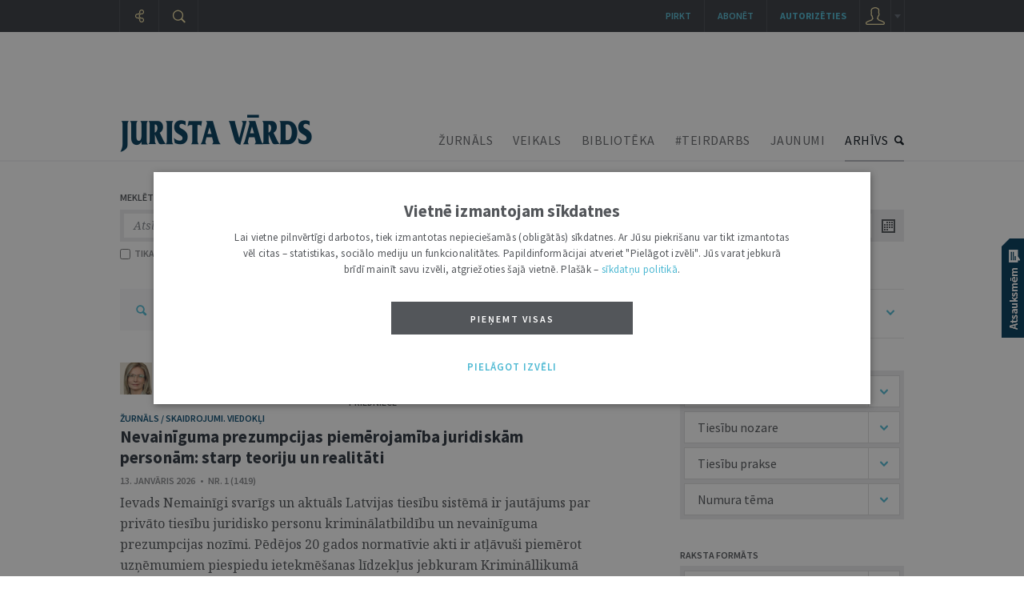

--- FILE ---
content_type: text/html; charset=UTF-8
request_url: https://juristavards.lv/arhivs.php?k=zurnals&n=4585&pageset=10&pageset=20
body_size: 27701
content:
<!DOCTYPE html PUBLIC "-//W3C//DTD XHTML 1.0 Transitional//EN" "http://www.w3.org/TR/xhtml1/DTD/xhtml1-transitional.dtd">
<html xmlns="http://www.w3.org/1999/xhtml" xml:lang="lv" lang="lv">
<head>
  	<meta name="robots" content="index, follow, max-snippet:-1, max-image-preview:large, max-video-preview:-1" />
  	<meta http-equiv="Content-Type" content="text/html; charset=UTF-8" />
  	<meta http-equiv="Content-Style-Type" content="text/css" />
  	<meta http-equiv="Content-Script-Type" content="text/javascript" />

  
   	<link rel="stylesheet" href="https://juristavards.lv/css/jquery.jscrollpane.css" type="text/css"/>
  	<link rel="stylesheet" type="text/css" href="https://juristavards.lv/css/jquery.ui.css" media="screen" />
  	<link rel="stylesheet" type="text/css" href="https://juristavards.lv/css/jquery.lightbox.css" media="screen" />

    <link rel="preconnect" href="https://fonts.googleapis.com">
    <link rel="preconnect" href="https://fonts.gstatic.com" crossorigin>
    <link href="https://fonts.googleapis.com/css2?family=Noto+Serif:ital,wght@0,400;0,700;1,400;1,700&display=block" rel="stylesheet">

  <!-- For the infinity sign. The glyph disappeared from Google Fonts on year 2023, so manage this locally. -->
  <!-- <link href="https://fonts.googleapis.com/css2?family=Noto+Serif:ital,wght@0,400;0,700;1,400;1,700&display=block&text=%E2%88%9E" rel="stylesheet"> -->
    <link href="/css/fonts/NotoSerif_infinity/NotoSerif_infinity.css" rel="stylesheet">

    <link href="https://fonts.googleapis.com/css2?family=Source+Sans+Pro:ital,wght@0,200;0,300;0,400;0,600;0,700;0,900;1,200;1,300;1,400;1,600;1,700;1,900&display=block" rel="stylesheet">
<!-- <link href="https://fonts.googleapis.com/css2?family=Source+Sans+Pro:ital,wght@0,200;0,300;0,400;0,600;0,700;0,900;1,200;1,300;1,400;1,600;1,700;1,900&display=block&text=%E2%97%A6" rel="stylesheet">-->

  	<link rel="stylesheet" type="text/css" href="https://juristavards.lv/css/style.css?17" />
  	<link rel="stylesheet" type="text/css" href="https://juristavards.lv/css/print.css?11" media="print"/>

    <script crossorigin="anonymous" src="/js/jsnlog.2.30.0.min.js"></script>

    <script type="text/javascript" charset="UTF-8" src="/js/block_iframes.js?1"></script>
        <script type="text/javascript" charset="UTF-8" src="/js/cookie-script.js?1767455821"></script>
            <script type="text/javascript" src="https://juristavards.lv/js/json2.js"></script>
  	<script type="text/javascript" src="https://juristavards.lv/js/jquery-1.12.4.min.js" crossorigin="anonymous"></script>
    <!-- <script type="text/javascript" src="//code.jquery.com/jquery-migrate-1.4.1.js"></script> -->
    <script type="text/javascript" src="/js/jquery-ui-1.10.4.min.js" crossorigin="anonymous"></script>
  	<script type="text/javascript" src="https://juristavards.lv/js/jquery.ui.lv.js"></script>
  	<script type="text/javascript" src="https://juristavards.lv/js/jquery.lightbox.js?2"></script>
  	<script type="text/javascript" src="https://juristavards.lv/js/jquery.mousewheel.js?306"></script>
  	<script type="text/javascript" src="https://juristavards.lv/js/jquery.scrollpane.min.js"></script>

    <script type="text/javascript" src="https://juristavards.lv/js/js.cookie-3.0.1.min.js"></script>

    <script type="text/javascript">
      window.deff = {"domain":"https:\/\/juristavards.lv","jv_domain":"juristavards.lv","jv_base_url":"https:\/\/juristavards.lv","jv_base_url_m":"https:\/\/m.juristavards.lv","post_types":{"ARTICLES":3,"AUTHORS":32,"COMMENTS":30,"DISCUSSIONS":31,"ESSAYS":34,"MIKROFONS":35,"MIKROFONS_VOTE":36},"JV_ABONEMENTA_VEIDI":{"DRUKATAIS":1,"EZURNALS":2,"KOMPLEKTS":3}};

      window.app_data = {"forced_logout_performed":false,"is_in_article":false,"has_personal_user_account":false,"status":{"biblioteka_last_updated":"1766059800"}};
          </script>
    <script type="text/javascript" src="https://juristavards.lv/js/global.js?14"></script>
    <script type="text/javascript" src="https://juristavards.lv/js/common-scripts.js?14"></script>
  	<script type="text/javascript" src="https://juristavards.lv/js/scripts.js?51"></script>

   	<!-- <script src="https://www.google.com/recaptcha/api.js" async defer></script> -->
  	<script src="https://www.google.com/recaptcha/api.js?onload=CaptchaCallback&amp;render=explicit&amp;hl=lv" async defer></script>
<!--  	<script type="text/javascript" src="//www.draugiem.lv/api/api.js" charset="utf-8" defer></script> Is this not needed at all? -->
  	<link rel="shortcut icon" type="image/x-icon" href="https://juristavards.lv/favicon1.ico" />
    <link rel="apple-touch-icon" sizes="152×152" href="/apple-touch-icon-152×152.png" />
  	<link rel="apple-touch-icon" sizes="114×114" href="/touch-icon-114×114.png" />
  	<link rel="apple-touch-icon" sizes="72×72" href="/touch-icon-72×72.png" />
  	<link rel="apple-touch-icon" href="/touch-icon-iphone.png" />
  	<!--[ i f IE 8] -->
<!--  	<link rel="stylesheet" href="/css/ie8.css?2" type="text/css"/>-->
  	<!-- [en dif] -->
  	<!--[if IE 9]>
  	<link rel="stylesheet" href="/css/ie9.css" type="text/css"/>
  	<![endif]-->
<title>Tiesību nozaru katalogs: Krimināltiesības un process – Jurista Vārds</title><meta name="description" content="Iesakām JURISTA VĀRDA rakstu katalogu - sistematizēts atbilstoši nozarēm un apakšnozarēm (Civiltiesības, Krimināltiesības u.c.)"><meta name="keywords" content="Administratīvās tiesības un process, Cilvēktiesības, Civiltiesības, Eiropas tiesības, Konstitucionālās tiesības, Krimināltiesības, Starptautiskās tiesības, Tiesību teorija, vēsture">
<meta itemprop='name' content='Tiesību nozaru katalogs: Krimināltiesības un process – Jurista Vārds'>
<meta itemprop='description' content="Iesakām JURISTA VĀRDA rakstu katalogu - sistematizēts atbilstoši nozarēm un apakšnozarēm (Civiltiesības, Krimināltiesības u.c.)">
<meta itemprop='image' content='https://juristavards.lv/img/logo_fb_seo.png'> 

<meta property='og:type' content='website' />
<meta property='og:url' content='https://juristavards.lv/tiesibu-nozares/4585-kriminaltiesibas-un-process/' />
<meta property='og:site_name' content='JURISTAVARDS.LV' />
<meta property='og:title' content='Tiesību nozaru katalogs: Krimināltiesības un process – Jurista Vārds' />
<meta property='article:section' content='' />
<meta property='og:image' content='https://juristavards.lv/img/logo_fb_seo.png' />

<meta name='twitter:card' content='summary'>
<meta name='twitter:site' content='@jurista_vards'>
<meta name='twitter:title' content='Tiesību nozaru katalogs: Krimināltiesības un process – Jurista Vārds' />
<meta name='twitter:url' content='https://juristavards.lv' />
<meta name='twitter:description' content="Iesakām JURISTA VĀRDA rakstu katalogu - sistematizēts atbilstoši nozarēm un apakšnozarēm (Civiltiesības, Krimināltiesības u.c.)" />
<meta name='twitter:image:src' content='https://juristavards.lv/img/logo_fb_seo.png' />
<script type="text/javascript" src="//banner.lv.lv/adserver/www/delivery/asyncjs.php" async defer></script>
</head>
<body class="section_arhivs">

<script type="text/javascript">
	var pp_gemius_identifier = 'B20wRGLQ03pQaVEZPz1VHIXx.ILRJth3WvkAhSqgkWr.87';

  var pp_gemius_init_timeout = 15000;
  var pp_gemius_consent = false;

  function gemius_pending(i) {
    window[i] = window[i] || function() {
      var x = window[i+'_pdata'] = window[i+'_pdata'] || []; x[x.length] = arguments;
    }
  }
  gemius_pending('gemius_hit');
  gemius_pending('gemius_event');
  gemius_pending('pp_gemius_hit');
  gemius_pending('pp_gemius_event');
  (function(d,t) {
      try {
        var gt=d.createElement(t),s=d.getElementsByTagName(t)[0],l='http'+((location.protocol=='https:')?'s':''); gt.setAttribute('async','async');
        gt.setAttribute('defer','defer');
        gt.src=l+'://galv.hit.gemius.pl/xgemius.js';
        s.parentNode.insertBefore(gt,s);
      }
      catch (e) {}
    }
  )(document,'script');

  (function(){
    function wait_for_gemius_init(params){
      if(typeof gemius_init == 'function'){
        gemius_init(params);
      }
      else{
        var waiting_for_gemius = setInterval(
          function (params) {
            if(typeof gemius_init == 'function'){
              gemius_init(params);
              clearInterval(waiting_for_gemius);
            }
          }, 200, params);
        setTimeout(function(){clearInterval(waiting_for_gemius);}, 20000);
      }
    }

    function initialise_gemius_after_user_consent(){
      function initialise_gemius() {
        // Once a choice is known, ignore all changes on this same page load.
        window.removeEventListener('CookieScriptAccept', initialise_gemius);
        window.removeEventListener('CookieScriptAcceptAll', initialise_gemius);
        window.removeEventListener('CookieScriptReject', initialise_gemius);

        // NOTE: Gemius will just ignore the `gemius_init` call after the `pp_gemius_init_timeout` timeout.
        wait_for_gemius_init({consent: is_consent_given('performance')});
      }

      if(gemius_init_triggered){
        return; // Ignore repeated calls.
      }
      gemius_init_triggered = true;

      if(no_cookie_banner_page || window.CookieScript.instance.currentState().action){
        initialise_gemius();
      }
      // The choice has not been made yet (and we want to wait for it).
      else{
        window.addEventListener('CookieScriptAccept', initialise_gemius);
        window.addEventListener('CookieScriptAcceptAll', initialise_gemius);
        window.addEventListener('CookieScriptReject', initialise_gemius);
      }
    }



    var no_cookie_banner_page = false;
    var gemius_init_triggered = false;

    // If we don't have to wait for CookieScript:
    if(window.CookieScript && window.CookieScript.instance){
      initialise_gemius_after_user_consent();
    }
    else{
      window.addEventListener('CookieScriptLoaded', initialise_gemius_after_user_consent);

      if(no_cookie_banner_page){
        // `no_cookie_banner_page` may be because CookieScript is unavailable,
        // so wait a little constant bit, do not rely on "CookieScriptLoaded" happening.
        // TODO Why wait at all?
        setTimeout(initialise_gemius_after_user_consent, 2000);
      }
    }
  })();
</script>

<!-- Google Analytics GA4: Google tag (gtag.js) -->
<script async src="https://www.googletagmanager.com/gtag/js?id=G-S3NDCEPJJB"></script>
<script>
  window.dataLayer = window.dataLayer || [];
  function gtag(){dataLayer.push(arguments);}
  gtag('js', new Date());
  gtag('config', 'G-S3NDCEPJJB');
</script>
<div class="print-head-container">
	<img src="/img/logo.png" alt="Jurista Vārds" />
</div>
<div class="head-container">
	<div class="menu-container">
		<div class="global-menu-center">
		<div id="bannercheck" style="width:980px;padding-top:20px;margin:0 auto;">
      <!-- banner jumts -->
<ins data-revive-zoneid="15" data-revive-id="ad150ed914c13470ce7a1c4118a3264a"></ins>
<noscript><a target='_blank' href='//banner.lv.lv/adserver/www/delivery/ck.php?n=07883c0'><img alt='' src='//banner.lv.lv/adserver/www/delivery/avw.php?zoneid=15&amp;n=07883c0' /></a></noscript>
		</div>
		<div id="page_top" style="display: none;"></div>

		<div class="menu-center">
			<div class="logo">
				<a href="https://juristavards.lv"><img src="https://juristavards.lv/img/logo.png" alt="Jurista Vārds" /></a>
			</div>
						<ul class="menu">
				<li><a href="/zurnals/" class="menu-zurnals">ŽURNĀLS</a></li>
				<li><a href="/veikals/" class="veiklink">VEIKALS</a></li>
        <li class="biblioteka"><a href="/arhivs.php?k=biblioteka">BIBLIOTĒKA</a></li>
        <li><a href="/arhivs.php?k=teirdarbs">#TEIRDARBS</a></li>
        <li><a href="/zinas/">JAUNUMI</a></li>
				<li class="active"><a href="/arhivs.php" class="menu-arhivs">ARHĪVS</a></li>
			</ul>
			<div class="clear"></div>
		</div>
		</div>
	</div>
</div>
<div id="hpl" class="clear"></div>
<div class="gobal-container">
<div class="center-container">
<div class="arhivs-container">
	<form id="arhivs_search_form" method="GET">
	<input type="hidden" name="k" value="zurnals">
	<input type="hidden" name="current_url" value="k%3Dzurnals%26n%3D4585%26pageset%3D20">
	<div class="search-block">
		<div class="title">MEKLĒT ARHĪVĀ</div>
		<div class="wrapper">
			<input type="text" name="search" value="Atslēgvārds, frāze, persona...">
			<div class="options" onclick="openArhSearchOptions();">
				<div class="w">
					ŽURNĀLS				</div>
			</div>
			<div class="options-block">
				<div class="wr">
					<div class="helper"></div>
					<div class="item " data-k="viss">VISS SATURS</div>
					<div class="item active" data-k="zurnals">ŽURNĀLS</div>
          <div class="item " data-k="biblioteka">BIBLIOTĒKA</div>
          <div class="item " data-k="domnica">DOMNĪCA</div>
          <div class="item " data-k="teirdarbs">#TEIRDARBS</div>
					<div class="item " data-k="zinas">JAUNUMI</div>
					<div class="item " data-k="afisa">AFIŠA</div>
					<div class="item  last" data-k="foto_video">FOTO &amp; VIDEO</div>
				</div>
			</div>
			<div class="btn" onclick="searchFromArhivs()"></div>
		</div>
		<div class="clear"></div>
		<div class="properties ">
						<label for="h_virsraksts" class="first ">
				<input type="checkbox" name="h_virsraksts" id="h_virsraksts" >
				TIKAI VIRSRAKSTOS
			</label>
						<label for="h_fraze" class="active">
				<input type="checkbox" name="h_fraze" id="h_fraze" checked>
				FRĀZI
			</label>
			<div class='found'>ATRASTI <font>0</font> REZULTĀTI</div>		</div>
	</div>
	<div class="calendar-block">
		<div class="title title1">NO</div>
		<div class="title title2">LĪDZ</div>
		<div class="clear"></div>
		<div class="calendar-container first">
			<input type="text" name="atlasit_from" id="atlasit_from" value="dd/mm/gg" class="gray">
			<div class="btn"></div>
		</div>
		<div class="calendar-container second">
			<input type="text" name="atlasit_to" id="atlasit_to" value="15/01/26">
			<div class="btn"></div>
		</div>
		<div class="clear"></div>
		<div class="properties">
						<a href="/arhivs.php?k=zurnals&n=4585&pageset=20&d=08/01/26,15/01/26" class="first">NEDĒĻA</a> /
			<a href="/arhivs.php?k=zurnals&n=4585&pageset=20&d=16/12/25,15/01/26">MĒNESIS</a> /
			<a href="/arhivs.php?k=zurnals&n=4585&pageset=20&d=15/01/25,15/01/26">GADS</a>
		</div>
	</div>
	</form>
	<div class="clear"></div>
<script>if (typeof setFound == 'function') { setFound(1218); }</script><div class="arhivs-list">

<div class="arhivs-list-filter">
	<a href="/arhivs.php?k=viss" class="lupa"></a>
<a href="/arhivs.php?k=zurnals">ŽURNĀLS</a><div class="tail"></div><a href="/arhivs.php?k=zurnals" class="last removable_filter">Krimināltiesības un process</a>	<div class="clear"></div>
</div>
<div class="clear"></div>

        <div class='item s2'>
          <div class='wrapper'>
            
            <div class='img-container hoverable'>
            <div class='img-set' data-id='3266'>
              <a href='/autori/3266-violeta-zeppa-priedite/'><img src='/wwwraksti/JV/AUTORI/VIOLETA_ZEPPA-PRIEDITE_2.JPG' width='40'/></a>
            </div>
            <div class='img-set' data-id='15625'>
              <a href='/autori/15625-darjus-raulusaitis/'><img src='/wwwraksti/JV/AUTORI/DARIUS_RAULUS_AITIS_2.JPG' width='40'/></a>
            </div>
            <div class='img-set' data-id='15627'>
              <a href='/autori/15627-normans-ass/'><img src='/wwwraksti/JV/AUTORI/NORMAN_AAS_2.PNG' width='40'/></a>
            </div>
            <div class='img-set' data-id='15635'>
              <a href='/autori/15635-alberts-lintams/'><img src='/wwwraksti/JV/AUTORI/ALBERT_LINNTAM_2.PNG' width='40'/></a>
            </div>
            <div class='img-set' data-id='15637'>
              <a href='/autori/15637-ugne-nasvite/'><img src='/wwwraksti/JV/AUTORI/UGNE_NASVITE_2.JPG' width='40'/></a>
            </div>
            <div class='img-set' data-id='15633'>
              <a href='/autori/15633-iveta-priedniece/'><img src='/wwwraksti/JV/AUTORI/IVETA_PRIEDNIECE_2.JPG' width='40'/></a>
            </div><div class='clear'></div></div><div class='author-set hoverable'><a class='author' href='/autori/3266-violeta-zeppa-priedite/' data-id='3266'>Violeta Zeppa-Priedīte</a>, <a class='author' href='/autori/15625-darjus-raulusaitis/' data-id='15625'>Darjus Raulušaitis </a>, <a class='author' href='/autori/15627-normans-ass/' data-id='15627'>Normans Āss</a>, <a class='author' href='/autori/15635-alberts-lintams/' data-id='15635'>Alberts Lintams </a>, <a class='author' href='/autori/15637-ugne-nasvite/' data-id='15637'>Ugne  Nasvīte </a>, <a class='author' href='/autori/15633-iveta-priedniece/' data-id='15633'>Iveta Priedniece</a></div>
            <a href='/rubrikas/305--skaidrojumi-viedokli/' class='rubrika zurnals'>žurnāls / Skaidrojumi. Viedokļi</a>
            <div class='clear'></div>
            
            <div class='title_header'><a href='/zurnals/287492-nevainiguma-prezumpcijas-piemerojamiba-juridiskam-personam-starp-teoriju-un-realitati/' class='title'>Nevainīguma prezumpcijas piemērojamība juridiskām personām: starp teoriju un realitāti</a>     </div>
        <div class='datums'>13. Janvāris 2026   •   NR. 1 (1419)</div>
            <a href='/zurnals/287492-nevainiguma-prezumpcijas-piemerojamiba-juridiskam-personam-starp-teoriju-un-realitati/' class='anotacija'>Ievads 
Nemainīgi svarīgs un aktuāls Latvijas tiesību sistēmā ir jautājums par 
privāto tiesību juridisko personu kriminālatbildību un nevainīguma prezumpcijas 
nozīmi. Pēdējos 20 gados normatīvie akti ir atļāvuši piemērot uzņēmumiem 
piespiedu ietekmēšanas līdzekļus jebkuram Krimināllikumā noteiktam noziedzīgam 
nodarījumam. Vairāk nekā 10 gadus koncepcija par atbildības noteikšanu 
uzņēmumiem Latvijā faktiski nedarbojās. Iespējams,&nbsp;...</b></a>
          </div>
          <div class='ico' onclick='openGramatzimePopup(287492,1);'><div class='tt'>
				<div class='tooltip-1-helper'></div>
				<div class='tooltip-1'>
					Pievienot mapei
				</div>
			</div></div>
        </div>
        <div class='item s2'>
          <div class='wrapper'>
            
            <div class='img-container hoverable'>
            <div class='img-set' data-id='10051'>
              <a href='/autori/10051-alfreds-voronko/'><img src='/wwwraksti/JV/AUTORI/VORONKO_PERS_7.JPG' width='40'/></a>
            </div>
            <div class='img-set' data-id='14312'>
              <a href='/autori/14312-armands-jaunzars/'><img src='/wwwraksti/JV/AUTORI/JAUNZARS_PERS_4.PNG' width='40'/></a>
            </div><div class='clear'></div></div><div class='author-set hoverable'><a class='author' href='/autori/10051-alfreds-voronko/' data-id='10051'>Alfrēds Voroņko</a>, <a class='author' href='/autori/14312-armands-jaunzars/' data-id='14312'>Armands  Jaunzars</a></div>
            <a href='/rubrikas/4494--viedoklis/' class='rubrika zurnals'>žurnāls / Viedoklis</a>
            <div class='clear'></div>
            
            <div class='title_header'><a href='/zurnals/287493-personas-tiesibu-ierobezosanas-termini/' class='title'>Personas tiesību ierobežošanas termiņi</a>     </div>
        <div class='datums'>13. Janvāris 2026   •   NR. 1 (1419)</div>
            <a href='/zurnals/287493-personas-tiesibu-ierobezosanas-termini/' class='anotacija'>Vairāki prakses gadījumi norāda uz nepieciešamību vēlreiz pievērst uzmanību Kriminālprocesa likumā noteiktajiem tiesību ierobežošanas termiņu pagarināšanas noteikumiem, kā arī izmeklēšanas tiesnešu lēmumu par tiesību ierobežošanas termiņu pagarināšanu pārsūdzības efektivitātei.&nbsp;...</b></a>
          </div>
          <div class='ico' onclick='openGramatzimePopup(287493,1);'><div class='tt'>
				<div class='tooltip-1-helper'></div>
				<div class='tooltip-1'>
					Pievienot mapei
				</div>
			</div></div>
        </div>
        <div class='item s2'>
          <div class='wrapper'>
            
            <div class='author-list'><a class='author' href='/autori/15646-ilja-buglovs/' data-id='15646'>Iļja Buglovs</a></div>
            <a href='/rubrikas/305--skaidrojumi-viedokli/' class='rubrika zurnals'>žurnāls / Skaidrojumi. Viedokļi</a>
            <div class='clear'></div>
            
            <div class='title_header'><a href='/zurnals/287498-digitala-kriminalistika-kriminalistikas-tehnika-musdienu-digitalaja-izmeklesana/' class='title'>Digitālā kriminālistika – kriminālistikas tehnika mūsdienu digitālajā izmeklēšanā</a>     </div>
        <div class='datums'>13. Janvāris 2026   •   NR. 1 (1419)</div>
            <a href='/zurnals/287498-digitala-kriminalistika-kriminalistikas-tehnika-musdienu-digitalaja-izmeklesana/' class='anotacija'>Ievads 
Ideja par datu izgūšanu no elektroniskajām iekārtām un to turpmāko analīzi 
tika apspriesta un pētīta kopš 20. gadsimta vidus, kad elektroniskās iekārtas 
sāka ieņemt savu vietu cilvēka ikdienas sadzīves ritmā. Dažu lielvalstu tiesību 
aizsardzības iestādes mēģināja izstrādāt tehniskos un metodiskos paņēmienus, 
sistēmas un zinātnes apakšnozari, lai veiksmīgāk cīnītos ar jauniem 
tehnoloģiskiem izaicinājumiem. Nozares&nbsp;...</b></a>
          </div>
          <div class='ico' onclick='openGramatzimePopup(287498,1);'><div class='tt'>
				<div class='tooltip-1-helper'></div>
				<div class='tooltip-1'>
					Pievienot mapei
				</div>
			</div></div>
        </div>
        <div class='item s2'>
          <div class='wrapper'>
            
            <div class='img-container hoverable'><div class='clear'></div></div><div class='author-set hoverable'><a class='author' href='/iestades-institucijas/4644-augstaka-tiesa/' data-id='4644'>Augstākā tiesa</a></div>
            <a href='/rubrikas/941--tiesibu-prakse/' class='rubrika zurnals'>žurnāls / Tiesību prakse</a>
            <div class='clear'></div>
            
            <div class='title_header'><a href='/zurnals/287473-senata-kriminallietu-departamenta-senatoru-kopsapulces-skaidrojums-kriminallikuma-260-panta-piemeros/' class='title'>Senāta Krimināllietu departamenta senatoru kopsapulces skaidrojums Krimināllikuma 260. panta piemērošanai</a> <svg class="icon inline free_access" aria-label="Brīvpieejā"><use xlink:href="/img/fp.svg#free_access"></use></svg> <svg class="icon inline jv_plus" aria-label="JV+"><use xlink:href="/img/fp.svg#jv_plus"></use></svg>   </div>
        <div class='datums'>7. Janvāris 2026   •   15:00</div>
            <a href='/zurnals/287473-senata-kriminallietu-departamenta-senatoru-kopsapulces-skaidrojums-kriminallikuma-260-panta-piemeros/' class='anotacija'>Senāta Krimināllietu departamenta senatoru kopsapulces 2025. gada 16. decembra lēmums “Par Krimināllikuma 260. panta piemērošanu”.1&nbsp;...</b></a>
          </div>
          <div class='ico' onclick='openGramatzimePopup(287473,1);'><div class='tt'>
				<div class='tooltip-1-helper'></div>
				<div class='tooltip-1'>
					Pievienot mapei
				</div>
			</div></div>
        </div>
        <div class='item s2'>
          <div class='wrapper'>
            
            <div class='img-container hoverable'>
            <div class='img-set' data-id='3910'>
              <a href='/autori/3910-aleksandrs-berezins/'><img src='/wwwraksti/JV/AUTORI/BEREZINS_PAULACURKSTE.LETA_4.JPG' width='40'/></a>
            </div><div class='clear'></div></div><div class='author-set hoverable'><a class='author' href='/autori/3910-aleksandrs-berezins/' data-id='3910'>Aleksandrs Berezins</a></div>
            <a href='/rubrikas/4494--viedoklis/' class='rubrika zurnals'>žurnāls / Viedoklis</a>
            <div class='clear'></div>
            
            <div class='title_header'><a href='/zurnals/287449-dzivnieks-ka-manta-kriminaltiesiskaja-skatijuma/' class='title'>Dzīvnieks kā manta krimināltiesiskajā skatījumā</a>  <svg class="icon inline jv_plus" aria-label="JV+"><use xlink:href="/img/fp.svg#jv_plus"></use></svg>   <a class='coment ' href='/zurnals/287449-dzivnieks-ka-manta-kriminaltiesiskaja-skatijuma/#komentari'><div>2</div></a></div>
        <div class='datums'>11. Decembris 2025   •   08:00</div>
            <a href='/zurnals/287449-dzivnieks-ka-manta-kriminaltiesiskaja-skatijuma/' class='anotacija'>Diskusijas par nepieciešamību grozīt Latvijas Republikas Civillikumu, lai noteiktu, ka dzīvnieki nav manta, bet gan dzīvas būtnes, pēdējā laikā kļuvušas īpaši aktuālas. No klasiskās lietu tiesību perspektīvas dzīvniekus patiešām nošķir vairākas iezīmes, tostarp spēja sajust sāpes un veidot emocionālu saikni ar cilvēku. To īpaši uzsver mājdzīvnieku īpašnieki, kuri savus dzīvniekus nereti uzskata pat par ģimenes locekļiem. Taču, raugoties no krimināltiesību viedokļa, jāņem vērā, ka spēkā esošā tiesiskā sistēma dzīvnieku tradicionāli traktē kā mantu. Tas nozīmē, ka attiecībā uz dzīvnieku piemērojami visi vispārīgie mantiskie institūti – konfiskācija, arests, izņemšana, lietiskā pierādījuma statuss, cietušā vai mantas īpašnieka tiesības u.c. Tādēļ jebkuras izmaiņas Civillikumā neizbēgami ietekmētu arī krimināltiesisko regulējumu, un likumdevējam par to jādomā kompleksi.&nbsp;...</b></a>
          </div>
          <div class='ico' onclick='openGramatzimePopup(287449,1);'><div class='tt'>
				<div class='tooltip-1-helper'></div>
				<div class='tooltip-1'>
					Pievienot mapei
				</div>
			</div></div>
        </div>
        <div class='item s2'>
          <div class='wrapper'>
            
            <div class='img-container hoverable'>
            <div class='img-set' data-id='992'>
              <a href='/autori/992-arija-meikalisa/'><img src='/wwwraksti/JV/AUTORI/MEIKALISA_TOMSGRINBERGS_2.JPG' width='40'/></a>
            </div>
            <div class='img-set' data-id='993'>
              <a href='/autori/993-kristine-strada-rozenberga/'><img src='/wwwraksti/JV/AUTORI/STRADA_TOMS_NORDE_2.PNG' width='40'/></a>
            </div><div class='clear'></div></div><div class='author-set hoverable'><a class='author' href='/autori/992-arija-meikalisa/' data-id='992'>Ārija Meikališa</a>, <a class='author' href='/autori/993-kristine-strada-rozenberga/' data-id='993'>Kristīne Strada-Rozenberga</a></div>
            <a href='/rubrikas/6483--atskata-un-darbiba/' class='rubrika zurnals'>žurnāls / Atskatā un darbībā</a>
            <div class='clear'></div>
            
            <div class='title_header'><a href='/zurnals/287415-kad-likums-iesolo-tresaja-desmitgade-latvijas-kriminalprocess-divdesmit-gados/' class='title'>Kad likums iesoļo trešajā desmitgadē: Latvijas kriminālprocess divdesmit gados</a>     <a class='coment ' href='/zurnals/287415-kad-likums-iesolo-tresaja-desmitgade-latvijas-kriminalprocess-divdesmit-gados/#komentari'><div>1</div></a></div>
        <div class='datums'>2. Decembris 2025   •   NR. 48 (1418)</div>
            <a href='/zurnals/287415-kad-likums-iesolo-tresaja-desmitgade-latvijas-kriminalprocess-divdesmit-gados/' class='anotacija'>Šī raksta doma ir vispārīgi paskatīties uz Kriminālprocesa likumu ar pieredzes acīm un pajautāt, kas ir noticis ar kriminālprocesu Latvijā pēdējos divdesmit gados. Šajā rakstā ieskatīsimies, kāds tad ir bijis likuma dzīves ceļš, kā to pavadījusi zinātne un kādus izaicinājumus tas šodien nostāda mūsu priekšā&nbsp;...</b></a>
          </div>
          <div class='ico' onclick='openGramatzimePopup(287415,1);'><div class='tt'>
				<div class='tooltip-1-helper'></div>
				<div class='tooltip-1'>
					Pievienot mapei
				</div>
			</div></div>
        </div>
        <div class='item s2'>
          <div class='wrapper'>
            
            <div class='img-container hoverable'>
            <div class='img-set' data-id='959'>
              <a href='/autori/959-gunars-kutris/'><img src='/wwwraksti/JV/AUTORI/KUTRIS1_11.JPG' width='40'/></a>
            </div><div class='clear'></div></div><div class='author-set hoverable'><a class='author' href='/autori/959-gunars-kutris/' data-id='959'>Gunārs Kūtris</a></div>
            <a href='/rubrikas/305--skaidrojumi-viedokli/' class='rubrika zurnals'>žurnāls / Skaidrojumi. Viedokļi</a>
            <div class='clear'></div>
            
            <div class='title_header'><a href='/zurnals/287414-resoriska-parbaude-un-tas-saistiba-ar-kriminalprocesu/' class='title'>Resoriskā pārbaude un tās saistība ar kriminālprocesu</a>     <a class='coment ' href='/zurnals/287414-resoriska-parbaude-un-tas-saistiba-ar-kriminalprocesu/#komentari'><div>1</div></a></div>
        <div class='datums'>2. Decembris 2025   •   NR. 48 (1418)</div>
            <a href='/zurnals/287414-resoriska-parbaude-un-tas-saistiba-ar-kriminalprocesu/' class='anotacija'>[1] Ikviena noziedzīga nodarījuma izmeklēšana Latvijā sākas ar lēmumu par 
kriminālprocesa uzsākšanu. Pirms šāda lēmuma pieņemšanas procesuālās darbības 
nav pieļaujamas. Varbūt tas ir nevajadzīgs formālisms? Iespējams. Taču tas ir 
ļoti konkrēts atskaites punkts, no kura brīža izmeklēšanā iesaistītai personai 
var tikt ierobežotas tiesības un uzlikti procesuālie pienākumi. Tāpat tas ir 
atskaites punkts, lai varētu vērtēt, cik&nbsp;...</b></a>
          </div>
          <div class='ico' onclick='openGramatzimePopup(287414,1);'><div class='tt'>
				<div class='tooltip-1-helper'></div>
				<div class='tooltip-1'>
					Pievienot mapei
				</div>
			</div></div>
        </div>
        <div class='item s2'>
          <div class='wrapper'>
            
            <div class='img-container hoverable'>
            <div class='img-set' data-id='11299'>
              <a href='/autori/11299-andrejs-nikiforovs/'><img src='/wwwraksti/JV/AUTORI/NIKIFOROVS_PERS_D_5.JPG' width='40'/></a>
            </div><div class='clear'></div></div><div class='author-set hoverable'><a class='author' href='/autori/11299-andrejs-nikiforovs/' data-id='11299'>Andrejs Ņikiforovs</a></div>
            <a href='/rubrikas/305--skaidrojumi-viedokli/' class='rubrika zurnals'>žurnāls / Skaidrojumi. Viedokļi</a>
            <div class='clear'></div>
            
            <div class='title_header'><a href='/zurnals/287354-procesa-par-noziedzigi-iegutu-mantu-atkartota-izskatisana/' class='title'>Procesa par noziedzīgi iegūtu mantu atkārtota izskatīšana</a>     <a class='coment ' href='/zurnals/287354-procesa-par-noziedzigi-iegutu-mantu-atkartota-izskatisana/#komentari'><div>3</div></a></div>
        <div class='datums'>4. Novembris 2025   •   NR. 44 (1414)</div>
            <a href='/zurnals/287354-procesa-par-noziedzigi-iegutu-mantu-atkartota-izskatisana/' class='anotacija'>2025. gada 14. martā spēkā stājās Satversmes tiesas 
spriedums lietā Nr. 2022-32-01, ar kuru Satversmes tiesa atzina Kriminālprocesa 
likuma (turpmāk – KPL) 124. panta sesto daļu, 125. panta trešo daļu un 
126. panta 3.1 daļu, ciktāl šīs normas tiek piemērotas procesā par 
noziedzīgi iegūtu mantu, kas izdalīts no kriminālprocesa pēc Krimināllikuma 
195. panta trešās daļas par autonomo noziedzīgi iegūtu līdzekļu legalizēšanu,&nbsp;...</b></a>
          </div>
          <div class='ico' onclick='openGramatzimePopup(287354,1);'><div class='tt'>
				<div class='tooltip-1-helper'></div>
				<div class='tooltip-1'>
					Pievienot mapei
				</div>
			</div></div>
        </div>
        <div class='item s2'>
          <div class='wrapper'>
            
            <div class='img-container hoverable'>
            <div class='img-set' data-id='15367'>
              <a href='/autori/15367-anastasija-udota/'><img src='/wwwraksti/JV/AUTORI/UDOTA_PERS_2.JPG' width='40'/></a>
            </div><div class='clear'></div></div><div class='author-set hoverable'><a class='author' href='/autori/15367-anastasija-udota/' data-id='15367'>Anastasija Udota</a></div>
            <a href='/rubrikas/8588--tiesibu-prakses-komentari/' class='rubrika zurnals'>žurnāls / Tiesību prakses komentāri</a>
            <div class='clear'></div>
            
            <div class='title_header'><a href='/zurnals/287241-zverinata-advokata-tiesibas-iepazities-ar-pabeigta-kriminalprocesa-materialiem/' class='title'>Zvērināta advokāta tiesības iepazīties ar pabeigta kriminālprocesa materiāliem</a>     </div>
        <div class='datums'>30. Septembris 2025   •   NR. 39 (1409)</div>
            <a href='/zurnals/287241-zverinata-advokata-tiesibas-iepazities-ar-pabeigta-kriminalprocesa-materialiem/' class='anotacija'>Laikā, kad tiesību zinātnes kopiena vēl pārdomā Latvijas Zvērinātu advokātu padomes 2025. gada 18. septembrī atklātos novērojumus par tiesībsargājošo institūciju rīcības tendencēm, kas skar zvērinātus advokātus, Senāta Administratīvo lietu departaments 2025. gada 19. septembra spriedumā lietā Nr. A420226424, SKA-745/20251 ir paudis svarīgas atziņas par zvērināta advokāta tiesībām iepazīties ar pabeigta kriminālprocesa materiāliem.&nbsp;...</b></a>
          </div>
          <div class='ico' onclick='openGramatzimePopup(287241,1);'><div class='tt'>
				<div class='tooltip-1-helper'></div>
				<div class='tooltip-1'>
					Pievienot mapei
				</div>
			</div></div>
        </div>
        <div class='item s2'>
          <div class='wrapper'>
            
            <div class='img-container hoverable'>
            <div class='img-set' data-id='15308'>
              <a href='/autori/15308-evita-siba/'><img src='/wwwraksti/JV/AUTORI/E_SIBA_3.JPG' width='40'/></a>
            </div>
            <div class='img-set' data-id='15310'>
              <a href='/autori/15310-kaspars-zgirskis/'><img src='/wwwraksti/JV/AUTORI/K_ZGIRSKIS_3.JPEG' width='40'/></a>
            </div><div class='clear'></div></div><div class='author-set hoverable'><a class='author' href='/autori/15308-evita-siba/' data-id='15308'>Evita Šiba</a>, <a class='author' href='/autori/15310-kaspars-zgirskis/' data-id='15310'>Kaspars Zgirskis</a></div>
            <a href='/rubrikas/4235--tiesibu-politika/' class='rubrika zurnals'>žurnāls / Tiesību politika</a>
            <div class='clear'></div>
            
            <div class='title_header'><a href='/zurnals/287201-agresijas-noziegumu-pret-ukrainu-izmeklesana-un-tribunala-izveides-perspektivas/' class='title'>Agresijas noziegumu pret Ukrainu izmeklēšana un tribunāla izveides perspektīvas</a>     </div>
        <div class='datums'>23. Septembris 2025   •   NR. 38 (1408)</div>
            <a href='/zurnals/287201-agresijas-noziegumu-pret-ukrainu-izmeklesana-un-tribunala-izveides-perspektivas/' class='anotacija'>Šobrīd rit jau ceturtais gads, kopš Krievijas 
Federācija 2022. gada 24. februārī uzsāka nelikumīgu, neprovocētu un nepamatotu 
pret Ukrainu vērstu agresīvu karu, veicot pilna mēra iebrukumu Ukrainas 
teritorijā. Reaģējot uz notiekošo, Valsts drošības dienests 2022. gada 15. martā 
uzsāka kriminālprocesu par Krievijas Federācijas bruņoto spēku īstenotajiem kara 
noziegumiem un noziegumiem pret cilvēci un mieru Ukrainā.1 
2022.&nbsp;...</b></a>
          </div>
          <div class='ico' onclick='openGramatzimePopup(287201,1);'><div class='tt'>
				<div class='tooltip-1-helper'></div>
				<div class='tooltip-1'>
					Pievienot mapei
				</div>
			</div></div>
        </div>
        <div class='item s2'>
          <div class='wrapper'>
            
            <div class='img-container hoverable'>
            <div class='img-set' data-id='15312'>
              <a href='/autori/15312-martins-jansons/'><img src='/wwwraksti/JV/AUTORI/MA_RTIN_S__JANSONS_3.JPG' width='40'/></a>
            </div><div class='clear'></div></div><div class='author-set hoverable'><a class='author' href='/autori/15312-martins-jansons/' data-id='15312'>Mārtiņš Jansons</a></div>
            <a href='/rubrikas/305--skaidrojumi-viedokli/' class='rubrika zurnals'>žurnāls / Skaidrojumi. Viedokļi</a>
            <div class='clear'></div>
            
            <div class='title_header'><a href='/zurnals/287202-parrobezu-tiesiska-sadarbiba-un-tas-izaicinajumi-kriminalprocesa-attieciba-uz-kriptovalutu/' class='title'>Pārrobežu tiesiskā sadarbība un tās izaicinājumi kriminālprocesā attiecībā uz kriptovalūtu</a>     </div>
        <div class='datums'>23. Septembris 2025   •   NR. 38 (1408)</div>
            <a href='/zurnals/287202-parrobezu-tiesiska-sadarbiba-un-tas-izaicinajumi-kriminalprocesa-attieciba-uz-kriptovalutu/' class='anotacija'>Pēdējos gados ievērojami ir palielinājusies 
kriptovalūtas izplatība, tajā skaitā kriptovalūta arvien biežāk parādās 
kriminālprocesos, radot jaunus izaicinājumus tiesībaizsardzības un tiesu varas 
iestādēm. Noziedznieki izmanto kriptovalūtu un citus kriptoaktīvus noziedzīgi 
iegūtu līdzekļu legalizēšanai, to slēpšanai un citiem noziedzīgiem nolūkiem, 
tajā skaitā arī noziedzīgu nodarījumu pret valsti finansēšanai, norēķinu 
veikšanai&nbsp;...</b></a>
          </div>
          <div class='ico' onclick='openGramatzimePopup(287202,1);'><div class='tt'>
				<div class='tooltip-1-helper'></div>
				<div class='tooltip-1'>
					Pievienot mapei
				</div>
			</div></div>
        </div>
        <div class='item s2'>
          <div class='wrapper'>
            
            <div class='img-container hoverable'>
            <div class='img-set' data-id='9445'>
              <a href='/autori/9445-armins-meisters/'><img src='/wwwraksti/JV/AUTORI/ARMINS_MEISTERS_3_2.JPG' width='40'/></a>
            </div><div class='clear'></div></div><div class='author-set hoverable'><a class='author' href='/autori/9445-armins-meisters/' data-id='9445'>Armīns Meisters</a></div>
            <a href='/rubrikas/4235--tiesibu-politika/' class='rubrika zurnals'>žurnāls / Tiesību politika</a>
            <div class='clear'></div>
            
            <div class='title_header'><a href='/zurnals/287203-prokurori-cina-pret-organizeto-noziedzibu/' class='title'>Prokurori cīņā pret organizēto noziedzību</a>     </div>
        <div class='datums'>23. Septembris 2025   •   NR. 38 (1408)</div>
            <a href='/zurnals/287203-prokurori-cina-pret-organizeto-noziedzibu/' class='anotacija'>Organizētās noziedzības apkarošana nemainīgi ir 
bijusi Eiropas Savienības (turpmāk – ES) dalībvalstu prioritāte. ES atbildīgo 
institūciju dienaskārtībā allaž bijis rast efektīvāko risinājumu organizētās 
noziedzības izplatības ierobežošanai. Lai paceltu organizētās noziedzības 
apkarošanas starpvalstu koordināciju augstākā līmenī, 2023. gada oktobrī Eiropas 
Komisija nāca klajā ar rezolūciju cīņai pret organizēto noziedzību un&nbsp;...</b></a>
          </div>
          <div class='ico' onclick='openGramatzimePopup(287203,1);'><div class='tt'>
				<div class='tooltip-1-helper'></div>
				<div class='tooltip-1'>
					Pievienot mapei
				</div>
			</div></div>
        </div>
        <div class='item s2'>
          <div class='wrapper'>
            
            <div class='img-container hoverable'>
            <div class='img-set' data-id='12919'>
              <a href='/autori/12919-janis-omuls/'><img src='/wwwraksti/JV/AUTORI/JA_NIS_OMULS_2.JPG' width='40'/></a>
            </div>
            <div class='img-set' data-id='9376'>
              <a href='/autori/9376-davids-gurevics/'><img src='/wwwraksti/JV/AUTORI/GUREVICS_18.JPG' width='40'/></a>
            </div><div class='clear'></div></div><div class='author-set hoverable'><a class='author' href='/autori/12919-janis-omuls/' data-id='12919'>Jānis Omuls</a>, <a class='author' href='/autori/9376-davids-gurevics/' data-id='9376'>Dāvids Gurevičs</a></div>
            <a href='/rubrikas/305--skaidrojumi-viedokli/' class='rubrika zurnals'>žurnāls / Skaidrojumi. Viedokļi</a>
            <div class='clear'></div>
            
            <div class='title_header'><a href='/zurnals/287204-vardarbiba-valsts-instituciju-dienesta-robeza-starp-varas-istenosanu-un-noziegumu/' class='title'>Vardarbība valsts institūciju dienestā: robeža starp varas īstenošanu un noziegumu</a>     </div>
        <div class='datums'>23. Septembris 2025   •   NR. 38 (1408)</div>
            <a href='/zurnals/287204-vardarbiba-valsts-instituciju-dienesta-robeza-starp-varas-istenosanu-un-noziegumu/' class='anotacija'>Quis custodiet ipsos custodes?1 

 

Valsts amatpersonai piešķirtās pilnvaras nozīmē ne tikai rīcības brīvību likuma ietvaros, bet arī augstu atbildības standartu par šo pilnvaru izmantošanu. Ja varas īstenošana pārsniedz pieļaujamo robežu un kļūst par vardarbību, tiek aizskarts konkrēts indivīds un grauta sabiedrības uzticība tiesiskas valsts pamatprincipam.

Noziedzīgu nodarījumu valsts institūciju dienestā izmeklēšanas prokuratūra (turpmāk – NNVIDIP) uzrauga izmeklēšanu un veic kriminālvajāšanu lietās, tostarp par nepamatotu vai nesamērīgu fiziska spēka pielietošanu amatpersonu rīcībā. Ņemot vērā vienu no Latvijas Republikas prokuratūras izvirzītajām prioritātēm – apkarot vardarbīgus noziedzīgus nodarījumus, šajā rakstā autori aplūko dažus problēmjautājumus, kas saistīti ar amatpersonu vardarbīgiem noziegumiem.&nbsp;...</b></a>
          </div>
          <div class='ico' onclick='openGramatzimePopup(287204,1);'><div class='tt'>
				<div class='tooltip-1-helper'></div>
				<div class='tooltip-1'>
					Pievienot mapei
				</div>
			</div></div>
        </div>
        <div class='item s2'>
          <div class='wrapper'>
            
            <div class='img-container hoverable'>
            <div class='img-set' data-id='15317'>
              <a href='/autori/15317-baiba-balode/'><img src='/wwwraksti/JV/AUTORI/BAIBA_BALODE_3.JPG' width='40'/></a>
            </div><div class='clear'></div></div><div class='author-set hoverable'><a class='author' href='/autori/15317-baiba-balode/' data-id='15317'>Baiba Balode</a></div>
            <a href='/rubrikas/305--skaidrojumi-viedokli/' class='rubrika zurnals'>žurnāls / Skaidrojumi. Viedokļi</a>
            <div class='clear'></div>
            
            <div class='title_header'><a href='/zurnals/287205-vardarbigi-noziedzigi-nodarijumi-pret-nepilngadigajiem-prokuraturas-darbibas-prioritarais-virziens/' class='title'>Vardarbīgi noziedzīgi nodarījumi pret nepilngadīgajiem – prokuratūras darbības prioritārais virziens</a>     </div>
        <div class='datums'>23. Septembris 2025   •   NR. 38 (1408)</div>
            <a href='/zurnals/287205-vardarbigi-noziedzigi-nodarijumi-pret-nepilngadigajiem-prokuraturas-darbibas-prioritarais-virziens/' class='anotacija'>Vardarbīgi noziedzīgi nodarījumi pret nepilngadīgajiem ir viena no smagākajām un sabiedriski visbīstamākajām noziedzības kategorijām. Šādi nodarījumi atstāj dziļas un ilgstošas sekas ne tikai uz cietušo bērnu, bet arī uz viņa ģimeni un sabiedrību kopumā. Latvijā, tāpat kā citviet pasaulē, aktualizējas jautājums par efektīvu nepilngadīgo aizsardzību un tiesisko mehānismu pilnveidi.&nbsp;...</b></a>
          </div>
          <div class='ico' onclick='openGramatzimePopup(287205,1);'><div class='tt'>
				<div class='tooltip-1-helper'></div>
				<div class='tooltip-1'>
					Pievienot mapei
				</div>
			</div></div>
        </div>
        <div class='item s2'>
          <div class='wrapper'>
            
            <div class='img-container hoverable'>
            <div class='img-set' data-id='12927'>
              <a href='/autori/12927-kristine-repsa-kondratjeva/'><img src='/wwwraksti/JV/AUTORI/KRISTINE_REPSA_KONDRATJEVA_3.JPG' width='40'/></a>
            </div>
            <div class='img-set' data-id='12925'>
              <a href='/autori/12925-rita-zeilina/'><img src='/wwwraksti/JV/AUTORI/RITA_ZEILIN_A_2.JPG' width='40'/></a>
            </div>
            <div class='img-set' data-id='15321'>
              <a href='/autori/15321-dzintars-zaikovskis/'><img src='/wwwraksti/JV/AUTORI/DZ_ZAIKOVSKIS_3.JPG' width='40'/></a>
            </div>
            <div class='img-set' data-id='15323'>
              <a href='/autori/15323-irina-kudrjavceva-dilba/'><img src='/wwwraksti/JV/AUTORI/IRINA_KUDRJAVCEVA_DILBA_3.JPG' width='40'/></a>
            </div>
            <div class='img-set' data-id='15325'>
              <a href='/autori/15325-sanita-lazovska/'><img src='/wwwraksti/JV/AUTORI/SANITA_LAZOVSKA_3.JPEG' width='40'/></a>
            </div><div class='clear'></div></div><div class='author-set hoverable'><a class='author' href='/autori/12927-kristine-repsa-kondratjeva/' data-id='12927'>Kristīne Repša-Kondratjeva</a>, <a class='author' href='/autori/12925-rita-zeilina/' data-id='12925'>Rita Zeiliņa</a>, <a class='author' href='/autori/15321-dzintars-zaikovskis/' data-id='15321'>Dzintars Zaikovskis</a>, <a class='author' href='/autori/15323-irina-kudrjavceva-dilba/' data-id='15323'>Irina Kudrjavceva-Dilba</a>, <a class='author' href='/autori/15325-sanita-lazovska/' data-id='15325'>Sanita Lazovska</a></div>
            <a href='/rubrikas/305--skaidrojumi-viedokli/' class='rubrika zurnals'>žurnāls / Skaidrojumi. Viedokļi</a>
            <div class='clear'></div>
            
            <div class='title_header'><a href='/zurnals/287206-latvijas-austrumu-robezas-realitate-un-izaicinajumi/' class='title'>Latvijas austrumu robežas realitāte un izaicinājumi</a>     </div>
        <div class='datums'>23. Septembris 2025   •   NR. 38 (1408)</div>
            <a href='/zurnals/287206-latvijas-austrumu-robezas-realitate-un-izaicinajumi/' class='anotacija'>Latgales ceļi ved ne tikai uz maziem ciematiem un klusām robežpilsētām, bet arī uz vietām, kur ikdienā notiek nopietna cīņa pret noziedzību. Atskatoties uz aizvadīto piecgadi, Latgales tiesas apgabala prokuratūru un tās darbības teritorijā esošās rajona līmeņa prokuratūras šajā laikā ir skārušas būtiskas pārmaiņas, sākot ar strukturālajām izmaiņām visā prokuratūras sistēmā, izmaiņām Kriminālprocesa likumā, kas nosaka prokuroru uzdevumus, pilnvaras, tiesības un pienākumus kriminālprocesā, beidzot ar prokuroru paaudžu maiņu.&nbsp;...</b></a>
          </div>
          <div class='ico' onclick='openGramatzimePopup(287206,1);'><div class='tt'>
				<div class='tooltip-1-helper'></div>
				<div class='tooltip-1'>
					Pievienot mapei
				</div>
			</div></div>
        </div>
        <div class='item s2'>
          <div class='wrapper'>
            
            <div class='img-container hoverable'>
            <div class='img-set' data-id='970'>
              <a href='/autori/970-janis-baumanis/'><img src='/wwwraksti/JV/AUTORI/BAUMANIS_BK_3_2.JPG' width='40'/></a>
            </div><div class='clear'></div></div><div class='author-set hoverable'><a class='author' href='/autori/970-janis-baumanis/' data-id='970'>Jānis Baumanis</a></div>
            <a href='/rubrikas/305--skaidrojumi-viedokli/' class='rubrika zurnals'>žurnāls / Skaidrojumi. Viedokļi</a>
            <div class='clear'></div>
            
            <div class='title_header'><a href='/zurnals/287207-kukula-legalizesanas-apkarosanas-problemas/' class='title'>Kukuļa legalizēšanas apkarošanas problēmas</a>     </div>
        <div class='datums'>23. Septembris 2025   •   NR. 38 (1408)</div>
            <a href='/zurnals/287207-kukula-legalizesanas-apkarosanas-problemas/' class='anotacija'>Īstenojot koordinējošā prokurora funkcijas noziedzīgi iegūtu līdzekļu legalizēšanas apkarošanas jomā un amatā augstāka prokurora pilnvaras Noziedzīgu nodarījumu valsts institūciju dienestā izmeklēšanas prokuratūras lietās, autors regulāri saskaras ar kolīzijām starp nacionālajām un starptautiskajām tiesību normām, kuras atrisināt apgrūtina Latvijas juristu, tostarp tiesas nolēmumos, paustie dažādie viedokļi un risinājumi. Šajā rakstā autors piedāvā vienu modelēto dota kukuļa legalizēšanas apkarošanas situāciju.&nbsp;...</b></a>
          </div>
          <div class='ico' onclick='openGramatzimePopup(287207,1);'><div class='tt'>
				<div class='tooltip-1-helper'></div>
				<div class='tooltip-1'>
					Pievienot mapei
				</div>
			</div></div>
        </div>
        <div class='item s2'>
          <div class='wrapper'>
            
            <div class='img-container hoverable'>
            <div class='img-set' data-id='15332'>
              <a href='/autori/15332-jegors-cekanovskis/'><img src='/wwwraksti/JV/AUTORI/JEGORS_C_EKANOVSKIS_3.PNG' width='40'/></a>
            </div><div class='clear'></div></div><div class='author-set hoverable'><a class='author' href='/autori/15332-jegors-cekanovskis/' data-id='15332'>Jegors  Čekanovskis </a></div>
            <a href='/rubrikas/305--skaidrojumi-viedokli/' class='rubrika zurnals'>žurnāls / Skaidrojumi. Viedokļi</a>
            <div class='clear'></div>
            
            <div class='title_header'><a href='/zurnals/287211-videokonferences-parrobezu-kriminalprocesos/' class='title'>Videokonferences pārrobežu kriminālprocesos</a>     </div>
        <div class='datums'>23. Septembris 2025   •   NR. 38 (1408)</div>
            <a href='/zurnals/287211-videokonferences-parrobezu-kriminalprocesos/' class='anotacija'>Mūsdienās, kad tehnoloģiju attīstība turpina strauji progresēt un migrācijas procesi padara cilvēku pārvietošanos starp valstīm aizvien intensīvāku, nemazinās nepieciešamība izmantot dažādus sakaru līdzekļus, tostarp videokonferences, lai ātri un efektīvi risinātu jautājumus sociālajā, ekonomiskajā, politiskajā un citās sabiedrībai nozīmīgās sfērās. Šo apstākļu kontekstā tēma par ārvalstī esošas personas nopratināšanu kriminālprocesā vai šīs personas attālinātas piedalīšanās nodrošināšanu krimināllietas iztiesāšanā, izmantojot videokonferenci, joprojām saglabā aktualitāti gan starptautisko, gan nacionālo tiesību realizēšanā, it sevišķi situācijās, kad netiek iedarbināti starptautiskās krimināltiesiskās sadarbības mehānismi. Līdz ar to ir būtiski aplūkot attiecīgo procesuālo darbību veikšanu pārrobežu kriminālprocesos un to ietekmi uz valsts suverenitātes principa ievērošanu, kā arī izanalizēt izaicinājumus un riskus, kas rodas, veicot tādus procesuālos pasākumus bez starptautiskās krimināltiesiskās sadarbības instrumentu piemērošanas.&nbsp;...</b></a>
          </div>
          <div class='ico' onclick='openGramatzimePopup(287211,1);'><div class='tt'>
				<div class='tooltip-1-helper'></div>
				<div class='tooltip-1'>
					Pievienot mapei
				</div>
			</div></div>
        </div>
        <div class='item s2'>
          <div class='wrapper'>
            
            <div class='img-container hoverable'>
            <div class='img-set' data-id='10437'>
              <a href='/autori/10437-nikita-sinkevics/'><img src='/wwwraksti/JV/AUTORI/NONE_7.JPG' width='40'/></a>
            </div><div class='clear'></div></div><div class='author-set hoverable'><a class='author' href='/autori/10437-nikita-sinkevics/' data-id='10437'>Ņikita Sinkevičs</a></div>
            <a href='/rubrikas/305--skaidrojumi-viedokli/' class='rubrika zurnals'>žurnāls / Skaidrojumi. Viedokļi</a>
            <div class='clear'></div>
            
            <div class='title_header'><a href='/zurnals/287208-elektronisko-smekesanas-iericu-un-to-uzpildes-tvertnu-skidrumu-nelikumiga-aprite-tiessaiste/' class='title'>Elektronisko smēķēšanas ierīču un to uzpildes tvertņu šķidrumu nelikumīga aprite tiešsaistē</a>     </div>
        <div class='datums'>23. Septembris 2025   •   NR. 38 (1408)</div>
            <a href='/zurnals/287208-elektronisko-smekesanas-iericu-un-to-uzpildes-tvertnu-skidrumu-nelikumiga-aprite-tiessaiste/' class='anotacija'>Noziedzīgā tirdzniecība aptver dažādu veidu noziedzīgus nodarījumus, kas apdraud tautsaimniecības, vispārējās drošības, sabiedriskās kārtības, kā arī citas aizsargājamās intereses. Nepārprotami ar noziedzīgo tirdzniecību nākas saskarties ne tikai vispārēji ierastajā, tas ir, fiziskajā, bet arī virtuālajā vidē. Virtuālajā vidē ir izplatīta arī elektronisko smēķēšanas ierīču un to uzpildes tvertņu šķidrumu nelikumīga aprite, kuras apkarošanas krimināltiesiskajiem aspektiem arī tiks pievērsta uzmanība šajā rakstā.&nbsp;...</b></a>
          </div>
          <div class='ico' onclick='openGramatzimePopup(287208,1);'><div class='tt'>
				<div class='tooltip-1-helper'></div>
				<div class='tooltip-1'>
					Pievienot mapei
				</div>
			</div></div>
        </div>
        <div class='item s2'>
          <div class='wrapper'>
            
            <div class='img-container hoverable'>
            <div class='img-set' data-id='2433'>
              <a href='/autori/2433-maris-leja/'><img src='/wwwraksti/JV/AUTORI/MLEJA_2_2.JPG' width='40'/></a>
            </div><div class='clear'></div></div><div class='author-set hoverable'><a class='author' href='/autori/2433-maris-leja/' data-id='2433'>Māris Leja</a></div>
            <a href='/rubrikas/305--skaidrojumi-viedokli/' class='rubrika zurnals'>žurnāls / Skaidrojumi. Viedokļi</a>
            <div class='clear'></div>
            
            <div class='title_header'><a href='/zurnals/287147-apsudzibas-pieraditibas-un-juridiskas-kvalifikacijas-parbaude-tiesa/' class='title'>Apsūdzības pierādītības un juridiskās kvalifikācijas pārbaude tiesā</a>     <a class='coment ' href='/zurnals/287147-apsudzibas-pieraditibas-un-juridiskas-kvalifikacijas-parbaude-tiesa/#komentari'><div>1</div></a></div>
        <div class='datums'>9. Septembris 2025   •   NR. 36 (1406)</div>
            <a href='/zurnals/287147-apsudzibas-pieraditibas-un-juridiskas-kvalifikacijas-parbaude-tiesa/' class='anotacija'>Priekšvēsture 
Praksē nav un visticamāk arī nebūs iespējams pilnībā 
izslēgt situācijas, kurās apsūdzībā tiek norādīta kļūdaina juridiskā 
kvalifikācija vai netiek pietiekami precīzi atspoguļoti visi likumā noteiktie 
noziedzīga nodarījuma faktiskie apstākļi. Šādas nepilnības var izpausties 
dažādās formās: (1) kāds apstāklis apsūdzībā nav norādīts vispār; (2) tas ir 
norādīts, taču aprakstīts nepietiekami detalizēti; vai (3)&nbsp;...</b></a>
          </div>
          <div class='ico' onclick='openGramatzimePopup(287147,1);'><div class='tt'>
				<div class='tooltip-1-helper'></div>
				<div class='tooltip-1'>
					Pievienot mapei
				</div>
			</div></div>
        </div>
        <div class='item s2'>
          <div class='wrapper'>
            
            <div class='img-container hoverable'>
            <div class='img-set' data-id='15203'>
              <a href='/autori/15203-jekaterina-latarija/'><img src='/wwwraksti/JV/AUTORI/LATARIJA2_PERS_3.JPEG' width='40'/></a>
            </div><div class='clear'></div></div><div class='author-set hoverable'><a class='author' href='/autori/15203-jekaterina-latarija/' data-id='15203'>Jekaterina Latarija</a></div>
            <a href='/rubrikas/305--skaidrojumi-viedokli/' class='rubrika zurnals'>žurnāls / Skaidrojumi. Viedokļi</a>
            <div class='clear'></div>
            
            <div class='title_header'><a href='/zurnals/287083-brivibas-atnemsanas-soda-izpildes-ipatnibas-grutniecem-un-sievietem-ar-berniem/' class='title'>Brīvības atņemšanas soda izpildes īpatnības grūtniecēm un sievietēm ar bērniem</a>     </div>
        <div class='datums'>19. Augusts 2025   •   NR. 33 (1403)</div>
            <a href='/zurnals/287083-brivibas-atnemsanas-soda-izpildes-ipatnibas-grutniecem-un-sievietem-ar-berniem/' class='anotacija'>Brīvības atņemšanas soda izpilde grūtniecēm un sievietēm ar bērniem ir sarežģīts jautājums, jo notiesātās sievietes bērnam, kurš nav vainīgs mātes izdarītajā noziedzīgajā nodarījumā un viņas notiesāšanā ar brīvības atņemšanas sodu, ir jāuzturas ieslodzījuma vietā (Latvijā – līdz pat četru gadu vecumam) vai arī viņš tiek šķirts no mātes, kas bieži ir primārā vai vienīgā bērna aprūpētāja.1 Izpildot brīvības atņemšanas sodu grūtniecēm un sievietēm ar bērniem, jāsabalansē sabiedrības, bērna vecāku un bērna intereses, ņemot vērā bērna vislabāko interešu ievērošanas principu.

Raksta mērķis ir analizēt brīvības atņemšanas soda izpildes īpatnības grūtniecēm un sievietēm ar bērniem, iezīmēt apstākļus, kuri jānodrošina ar brīvības atņemšanas sodu notiesātajām grūtniecēm un sievietēm ar bērniem ieslodzījuma vietās, analizēt Latvijā pastāvošo normatīvo regulējumu un praksi, kā arī ārvalstu pozitīvo pieredzi, kas būtu jāuzskata par paraugu, pilnveidojot Latvijas normatīvo regulējumu.&nbsp;...</b></a>
          </div>
          <div class='ico' onclick='openGramatzimePopup(287083,1);'><div class='tt'>
				<div class='tooltip-1-helper'></div>
				<div class='tooltip-1'>
					Pievienot mapei
				</div>
			</div></div>
        </div>	<div class="clear"></div>
	<div class="search-block">
		<div class="wrapper">
			<input type="text" name="search" value="Atslēgvārds, frāze, persona...">
			<div class="btn" onclick="searchFromArhivs()"></div>
		</div>
	</div>
	<div class="clear"></div>

	<div class="page-container">
				<table cellpadding="0" cellspacing="0" border="0">
			<tr>
				
		   	<td align='center'>
				<table cellpadding='0' cellspacing='5' border='0' align='center' class='second-table'>
					<tr>
						<td class='list_index'>
        <a href='/arhivs.php?k=zurnals&n=4585&pageset=20&page=1'>
          <div class='nav left'></div>
        </a>
      </td>
						 <td valign='middle' class='active_list_index'>1</td> <td valign='middle' class='list_index' onclick='window.location="/arhivs.php?k=zurnals&n=4585&pageset=20&page=2"'><a href='/arhivs.php?k=zurnals&n=4585&pageset=20&amp;page=2'>2</a></td> <td valign='middle' class='list_index' onclick='window.location="/arhivs.php?k=zurnals&n=4585&pageset=20&page=3"'><a href='/arhivs.php?k=zurnals&n=4585&pageset=20&amp;page=3'>3</a></td> <td valign='middle' class='list_index' onclick='window.location="/arhivs.php?k=zurnals&n=4585&pageset=20&page=4"'><a href='/arhivs.php?k=zurnals&n=4585&pageset=20&amp;page=4'>4</a></td> <td valign='middle' class='list_index' onclick='window.location="/arhivs.php?k=zurnals&n=4585&pageset=20&page=5"'><a href='/arhivs.php?k=zurnals&n=4585&pageset=20&amp;page=5'>5</a></td>
		<td class='list_index' onclick='window.location="/arhivs.php?k=zurnals&n=4585&pageset=20&page=6"'>...</td>
		<td class='list_index' onclick='window.location="/arhivs.php?k=zurnals&n=4585&pageset=20&page=61"'><a href='/arhivs.php?k=zurnals&n=4585&pageset=20&amp;page=61'>61</a></td>
						<td class='list_index'>
				<a href='/arhivs.php?k=zurnals&n=4585&pageset=20&page=2'>
					<div class='nav right'></div>
				</a>
			</td>
					</tr>
				</table>
			</td>
						</tr>
		</table>
				<div class="clear"></div>
		<div class="properties">
						<a href="/arhivs.php?k=zurnals&n=4585&pageset=20&amp;pageset=10" class="">10</a>
			<a href="/arhivs.php?k=zurnals&n=4585&pageset=20&amp;pageset=20" class="active">20</a>
			<a href="/arhivs.php?k=zurnals&n=4585&pageset=20&amp;pageset=50" class="">50</a>
			<div class="title">REZULTĀTI LAPĀ</div>
						<label  for="h_radit_virsraksts" class="first " onclick="window.location='/arhivs.php?k=zurnals&n=4585&pageset=20&h_virsraksts=0&h_radit_virsraksts=1';">
				<input type="checkbox" name="h_radit_virsraksts" id="h_radit_virsraksts" >
				RĀDĪT TIKAI VIRSRAKSTUS
			</label>
		</div>
	</div>
	<div class="clear"></div>
</div>

<div class="arhivs-filter">
	<div class="l1 f">
		<a href='/arhivs.php?k=viss' class="item m1 ">VISS SATURS<div class="helper"></div></a>
		<a  class="item m2 active">ŽURNĀLS<div class="helper"></div></a>
    <a href='/arhivs.php?k=biblioteka' class="item m8 ">BIBLIOTĒKA<div class="helper"></div></a>
    <a href='/arhivs.php?k=domnica' class="item m4 ">DOMNĪCA<div class="helper"></div></a>
    <a href='/arhivs.php?k=teirdarbs' class="item m10 ">#TEIRDARBS<div class="helper"></div></a>
		<a href='/arhivs.php?k=zinas' class="item m3 ">JAUNUMI<div class="helper"></div></a>
		<a href='/arhivs.php?k=afisa' class="item m5">AFIŠA<div class="helper"></div></a>
		<a href='/arhivs.php?k=foto_video' class="item m6 last">FOTO &amp; VIDEO<div class="helper"></div></a>
	</div>
	<div class="clear"></div>
	<div class="kodifikatori">
	<div class="item">
		<div class="title">Rubrika</div>
		<div class="btn"></div>
	</div>
	<div class="item-body">
		<div class="scroller scroll-pane jspScrollable">
			<div class="scroller-container">
<div class='item ' onclick="window.location='/arhivs.php?k=zurnals&n=4585&pageset=20&r=655';">Akadēmiskā dzīve</div><div class='item ' onclick="window.location='/arhivs.php?k=zurnals&n=4585&pageset=20&r=4148';">Aptauja</div><div class='item ' onclick="window.location='/arhivs.php?k=zurnals&n=4585&pageset=20&r=7665';">Atsaucoties uz publicēto</div><div class='item ' onclick="window.location='/arhivs.php?k=zurnals&n=4585&pageset=20&r=6483';">Atskatā un darbībā</div><div class='item ' onclick="window.location='/arhivs.php?k=zurnals&n=4585&pageset=20&r=414';">Citu pieredze</div><div class='item ' onclick="window.location='/arhivs.php?k=zurnals&n=4585&pageset=20&r=925';">Diskusija</div><div class='item ' onclick="window.location='/arhivs.php?k=zurnals&n=4585&pageset=20&r=310';">Domu mantojums</div><div class='item ' onclick="window.location='/arhivs.php?k=zurnals&n=4585&pageset=20&r=659';">Eiropas telpā</div><div class='item ' onclick="window.location='/arhivs.php?k=zurnals&n=4585&pageset=20&r=415';">In memoriam</div><div class='item ' onclick="window.location='/arhivs.php?k=zurnals&n=4585&pageset=20&r=311';">Informācija</div><div class='item ' onclick="window.location='/arhivs.php?k=zurnals&n=4585&pageset=20&r=660';">Intervija</div><div class='item ' onclick="window.location='/arhivs.php?k=zurnals&n=4585&pageset=20&r=392';">Juridiskā literatūra</div><div class='item ' onclick="window.location='/arhivs.php?k=zurnals&n=4585&pageset=20&r=4567';">Juristu likteņi</div><div class='item ' onclick="window.location='/arhivs.php?k=zurnals&n=4585&pageset=20&r=9708';">Grāmatas</div><div class='item ' onclick="window.location='/arhivs.php?k=zurnals&n=4585&pageset=20&r=4698';">Īsziņas</div><div class='item ' onclick="window.location='/arhivs.php?k=zurnals&n=4585&pageset=20&r=8135';">Juridiskā darba tirgus</div><div class='item ' onclick="window.location='/arhivs.php?k=zurnals&n=4585&pageset=20&r=4608';">Jurista vizītkarte</div><div class='item ' onclick="window.location='/arhivs.php?k=zurnals&n=4585&pageset=20&r=8098';">Jurists un kultūra</div><div class='item ' onclick="window.location='/arhivs.php?k=zurnals&n=4585&pageset=20&r=6992';">Justīcija attīstībai</div><div class='item ' onclick="window.location='/arhivs.php?k=zurnals&n=4585&pageset=20&r=9710';">Lekcijas</div><div class='item ' onclick="window.location='/arhivs.php?k=zurnals&n=4585&pageset=20&r=10041';">Mūsu autors</div><div class='item ' onclick="window.location='/arhivs.php?k=zurnals&n=4585&pageset=20&r=2676';">Nedēļas jurists</div><div class='item ' onclick="window.location='/arhivs.php?k=zurnals&n=4585&pageset=20&r=922';">No citas puses</div><div class='item ' onclick="window.location='/arhivs.php?k=zurnals&n=4585&pageset=20&r=919';">Notikums</div><div class='item ' onclick="window.location='/arhivs.php?k=zurnals&n=4585&pageset=20&r=3004';">Numura tēma</div><div class='item ' onclick="window.location='/arhivs.php?k=zurnals&n=4585&pageset=20&r=9711';">Periodika</div><div class='item ' onclick="window.location='/arhivs.php?k=zurnals&n=4585&pageset=20&r=9712';">Prakses materiāli</div><div class='item ' onclick="window.location='/arhivs.php?k=zurnals&n=4585&pageset=20&r=13390';">Priekšvārds</div><div class='item ' onclick="window.location='/arhivs.php?k=zurnals&n=4585&pageset=20&r=2918';">Redaktora sleja</div><div class='item ' onclick="window.location='/arhivs.php?k=zurnals&n=4585&pageset=20&r=305';">Skaidrojumi. Viedokļi</div><div class='item ' onclick="window.location='/arhivs.php?k=zurnals&n=4585&pageset=20&r=373';">Sludinājumi. Reklāma</div><div class='item ' onclick="window.location='/arhivs.php?k=zurnals&n=4585&pageset=20&r=941';">Tiesību prakse</div><div class='item ' onclick="window.location='/arhivs.php?k=zurnals&n=4585&pageset=20&r=8588';">Tiesību prakses komentāri</div><div class='item ' onclick="window.location='/arhivs.php?k=zurnals&n=4585&pageset=20&r=4235';">Tiesību politika</div><div class='item ' onclick="window.location='/arhivs.php?k=zurnals&n=4585&pageset=20&r=393';">Vēstules</div><div class='item ' onclick="window.location='/arhivs.php?k=zurnals&n=4585&pageset=20&r=4494';">Viedoklis</div><div class='item ' onclick="window.location='/arhivs.php?k=zurnals&n=4585&pageset=20&r=6465';">2014. gads Latvijas tieslietu sistēmā</div><div class='item ' onclick="window.location='/arhivs.php?k=zurnals&n=4585&pageset=20&r=15535';">Eseja</div><div class='item ' onclick="window.location='/arhivs.php?k=zurnals&n=4585&pageset=20&r=15537';">Mēneša hronika</div><div class='item ' onclick="window.location='/arhivs.php?k=zurnals&n=4585&pageset=20&r=15618';">Personas datu aizsardzība</div><div class='item ' onclick="window.location='/arhivs.php?k=zurnals&n=4585&pageset=20&r=15657';">Mēneša saruna</div>			</div>
		</div>
	</div>

  

	<div class="item">
		<div class="title">Tiesību nozare</div>
		<div class="btn"></div>
	</div>
	<div class="item-body">
		<div class="scroller scroll-pane jspScrollable">
			<div class="scroller-container">
<div class='item ' onclick="window.location='/arhivs.php?k=zurnals&n=4585,9001&pageset=20';">Administratīvā atbildība</div><div class='item ' onclick="window.location='/arhivs.php?k=zurnals&n=4585,4576&pageset=20';">Administratīvās tiesības un proces...</div><div class='item ' onclick="window.location='/arhivs.php?k=zurnals&n=4585,8493&pageset=20';">Apdrošināšanas tiesības</div><div class='item ' onclick="window.location='/arhivs.php?k=zurnals&n=4585,8649&pageset=20';">Bērna tiesības</div><div class='item ' onclick="window.location='/arhivs.php?k=zurnals&n=4585,8560&pageset=20';">Būvniecības tiesības</div><div class='item ' onclick="window.location='/arhivs.php?k=zurnals&n=4585,4591&pageset=20';">Cilvēktiesības</div><div class='item ' onclick="window.location='/arhivs.php?k=zurnals&n=4585,4577&pageset=20';">Civiltiesības un process</div><div class='item ' onclick="window.location='/arhivs.php?k=zurnals&n=4585,4578&pageset=20';">--- Darba tiesības</div><div class='item ' onclick="window.location='/arhivs.php?k=zurnals&n=4585,4579&pageset=20';">--- Komerctiesības</div><div class='item ' onclick="window.location='/arhivs.php?k=zurnals&n=4585,4580&pageset=20';">--- Konkurences tiesības</div><div class='item ' onclick="window.location='/arhivs.php?k=zurnals&n=4585,4581&pageset=20';">--- Patērētāju tiesības</div><div class='item ' onclick="window.location='/arhivs.php?k=zurnals&n=4585,4582&pageset=20';">--- Intelektuālā īpašuma tiesības</div><div class='item ' onclick="window.location='/arhivs.php?k=zurnals&n=4585,7269&pageset=20';">--- Īres tiesības</div><div class='item ' onclick="window.location='/arhivs.php?k=zurnals&n=4585,4583&pageset=20';">--- Medicīnas tiesības</div><div class='item ' onclick="window.location='/arhivs.php?k=zurnals&n=4585,4584&pageset=20';">--- Šķīrējtiesu process</div><div class='item ' onclick="window.location='/arhivs.php?k=zurnals&n=4585,4662&pageset=20';">--- Maksātnespējas process</div><div class='item ' onclick="window.location='/arhivs.php?k=zurnals&n=4585,7704&pageset=20';">Datu apstrāde</div><div class='item ' onclick="window.location='/arhivs.php?k=zurnals&n=4585,11988&pageset=20';">Dzīvnieku aizsardzība</div><div class='item ' onclick="window.location='/arhivs.php?k=zurnals&n=4585,4589&pageset=20';">Eiropas tiesības</div><div class='item ' onclick="window.location='/arhivs.php?k=zurnals&n=4585,11034&pageset=20';">E-lieta</div><div class='item ' onclick="window.location='/arhivs.php?k=zurnals&n=4585,9572&pageset=20';">Enerģētikas tiesības</div><div class='item ' onclick="window.location='/arhivs.php?k=zurnals&n=4585,9403&pageset=20';">ES fondi</div><div class='item ' onclick="window.location='/arhivs.php?k=zurnals&n=4585,13562&pageset=20';">Fintech</div><div class='item ' onclick="window.location='/arhivs.php?k=zurnals&n=4585,10605&pageset=20';">Interešu pārstāvība</div><div class='item ' onclick="window.location='/arhivs.php?k=zurnals&n=4585,10091&pageset=20';">Juridiskā tehnika un valoda</div><div class='item ' onclick="window.location='/arhivs.php?k=zurnals&n=4585,4586&pageset=20';">Konstitucionālās tiesības</div><div class='item selected' onclick="window.location='/arhivs.php?k=zurnals&pageset=20';">Krimināltiesības un process</div><div class='item ' onclick="window.location='/arhivs.php?k=zurnals&n=4585,11518&pageset=20';">Militārās tiesības</div><div class='item ' onclick="window.location='/arhivs.php?k=zurnals&n=4585,8577&pageset=20';">Nolēmumu piespiedu izpilde</div><div class='item ' onclick="window.location='/arhivs.php?k=zurnals&n=4585,13063&pageset=20';">Noziedzīgi iegūtu līdzekļu legaliz...</div><div class='item ' onclick="window.location='/arhivs.php?k=zurnals&n=4585,11152&pageset=20';">Pacientu tiesības</div><div class='item ' onclick="window.location='/arhivs.php?k=zurnals&n=4585,8482&pageset=20';">Pašvaldību tiesības</div><div class='item ' onclick="window.location='/arhivs.php?k=zurnals&n=4585,11819&pageset=20';">Policijas tiesības</div><div class='item ' onclick="window.location='/arhivs.php?k=zurnals&n=4585,10067&pageset=20';">Profesionālā ētika</div><div class='item ' onclick="window.location='/arhivs.php?k=zurnals&n=4585,7518&pageset=20';">Publiskie iepirkumi</div><div class='item ' onclick="window.location='/arhivs.php?k=zurnals&n=4585,11224&pageset=20';">Sankcijas</div><div class='item ' onclick="window.location='/arhivs.php?k=zurnals&n=4585,4669&pageset=20';">Sociālās tiesības</div><div class='item ' onclick="window.location='/arhivs.php?k=zurnals&n=4585,13612&pageset=20';">Sports un tiesības</div><div class='item ' onclick="window.location='/arhivs.php?k=zurnals&n=4585,9548&pageset=20';">Starptautiskās privāttiesības</div><div class='item ' onclick="window.location='/arhivs.php?k=zurnals&n=4585,4587&pageset=20';">Starptautiskās tiesības</div><div class='item ' onclick="window.location='/arhivs.php?k=zurnals&n=4585,8039&pageset=20';">Tehnoloģijas un mākslīgais intelek...</div><div class='item ' onclick="window.location='/arhivs.php?k=zurnals&n=4585,8857&pageset=20';">--- Mākslīgais intelekts</div><div class='item ' onclick="window.location='/arhivs.php?k=zurnals&n=4585,10120&pageset=20';">Tiesību politika un prakse Covid-1...</div><div class='item ' onclick="window.location='/arhivs.php?k=zurnals&n=4585,4588&pageset=20';">Tiesību teorija, vēsture un filozo...</div><div class='item ' onclick="window.location='/arhivs.php?k=zurnals&n=4585,11946&pageset=20';">Tiesu darba organizācija</div><div class='item ' onclick="window.location='/arhivs.php?k=zurnals&n=4585,4590&pageset=20';">Tiesu vara</div><div class='item ' onclick="window.location='/arhivs.php?k=zurnals&n=4585,11565&pageset=20';">Trauksmes celšana</div><div class='item ' onclick="window.location='/arhivs.php?k=zurnals&n=4585,7725&pageset=20';">Tūrisma tiesības</div><div class='item ' onclick="window.location='/arhivs.php?k=zurnals&n=4585,9588&pageset=20';">Valsts pārvalde</div><div class='item ' onclick="window.location='/arhivs.php?k=zurnals&n=4585,11739&pageset=20';">Valsts un baznīca</div><div class='item ' onclick="window.location='/arhivs.php?k=zurnals&n=4585,8561&pageset=20';">Vides tiesības</div><div class='item ' onclick="window.location='/arhivs.php?k=zurnals&n=4585,13841&pageset=20';">Ilgtspēja</div><div class='item ' onclick="window.location='/arhivs.php?k=zurnals&n=4585,13905&pageset=20';">Sodu izpilde</div><div class='item ' onclick="window.location='/arhivs.php?k=zurnals&n=4585,14019&pageset=20';">Nodokļi</div><div class='item ' onclick="window.location='/arhivs.php?k=zurnals&n=4585,14435&pageset=20';">Valsts aizsardzība</div><div class='item ' onclick="window.location='/arhivs.php?k=zurnals&n=4585,15233&pageset=20';">Izglītība</div><div class='item ' onclick="window.location='/arhivs.php?k=zurnals&n=4585,15655&pageset=20';">Kriminālistika</div>			</div>
		</div>
	</div>


	<div class="item">
		<div class="title">Tiesību prakse</div>
		<div class="btn"></div>
	</div>
	<div class="item-body">
		<div class="scroller scroll-pane jspScrollable">
			<div class="scroller-container">
<div class='item ' onclick="window.location='/arhivs.php?k=zurnals&n=4585&pageset=20&p=4603';">Atzinumi un viedokļi</div><div class='item ' onclick="window.location='/arhivs.php?k=zurnals&n=4585&pageset=20&p=4604';">--- Konstitucionālo tiesību komisi...</div><div class='item ' onclick="window.location='/arhivs.php?k=zurnals&n=4585&pageset=20&p=4606';">--- Tiesībsargs</div><div class='item ' onclick="window.location='/arhivs.php?k=zurnals&n=4585&pageset=20&p=4607';">--- Citas institūcijas</div><div class='item ' onclick="window.location='/arhivs.php?k=zurnals&n=4585&pageset=20&p=4594';">Eiropas Cilvēktiesību tiesas nol...</div><div class='item ' onclick="window.location='/arhivs.php?k=zurnals&n=4585&pageset=20&p=4593';">Eiropas Savienības Tiesas nolēmu...</div><div class='item ' onclick="window.location='/arhivs.php?k=zurnals&n=4585&pageset=20&p=4592';">Satversmes tiesas nolēmumi</div><div class='item ' onclick="window.location='/arhivs.php?k=zurnals&n=4585&pageset=20&p=4597';">Tiesu nolēmumi administratīvajās...</div><div class='item ' onclick="window.location='/arhivs.php?k=zurnals&n=4585&pageset=20&p=4595';">Tiesu nolēmumi civillietās</div><div class='item ' onclick="window.location='/arhivs.php?k=zurnals&n=4585&pageset=20&p=4596';">Tiesu nolēmumi krimināllietās</div><div class='item ' onclick="window.location='/arhivs.php?k=zurnals&n=4585&pageset=20&p=4598';">Valsts iestāžu lēmumi</div><div class='item ' onclick="window.location='/arhivs.php?k=zurnals&n=4585&pageset=20&p=4599';">--- Uzņēmumu reģistrs</div><div class='item ' onclick="window.location='/arhivs.php?k=zurnals&n=4585&pageset=20&p=4600';">--- Konkurences padome</div><div class='item ' onclick="window.location='/arhivs.php?k=zurnals&n=4585&pageset=20&p=4601';">--- Patērētāju tiesību aizsardzība...</div><div class='item ' onclick="window.location='/arhivs.php?k=zurnals&n=4585&pageset=20&p=4602';">--- Centrālā vēlēšanu komisija...</div>			</div>
		</div>
	</div>

  <div class="item">
		<div class="title">Numura tēma</div>
		<div class="btn"></div>
	</div>
	<div class="item-body">
		<div class="scroller scroll-pane jspScrollable">
			<div class="scroller-container">
    <div class='item ' onclick="window.location='/arhivs.php?k=zurnals&n=4585&pageset=20&nt=15354';">2014. gads Latvijas tieslietu si…</div>
        <div class='item ' onclick="window.location='/arhivs.php?k=zurnals&n=4585&pageset=20&nt=15409';">Administratīvais process tiesā</div>
        <div class='item ' onclick="window.location='/arhivs.php?k=zurnals&n=4585&pageset=20&nt=15651';">Administratīvo tiesību 
aktuali…</div>
        <div class='item ' onclick="window.location='/arhivs.php?k=zurnals&n=4585&pageset=20&nt=15302';">Administratīvo tiesību aktualitā…</div>
        <div class='item ' onclick="window.location='/arhivs.php?k=zurnals&n=4585&pageset=20&nt=15395';">Administratīvā justīcija</div>
        <div class='item ' onclick="window.location='/arhivs.php?k=zurnals&n=4585&pageset=20&nt=15425';">Administratīvās atbildības refor…</div>
        <div class='item ' onclick="window.location='/arhivs.php?k=zurnals&n=4585&pageset=20&nt=15429';">Administratīvās tiesības un proc…</div>
        <div class='item ' onclick="window.location='/arhivs.php?k=zurnals&n=4585&pageset=20&nt=15290';">Advokatūra demokrātiskā tiesiskā…</div>
        <div class='item ' onclick="window.location='/arhivs.php?k=zurnals&n=4585&pageset=20&nt=15426';">Aktualitātes nacionālajā un pārr…</div>
        <div class='item ' onclick="window.location='/arhivs.php?k=zurnals&n=4585&pageset=20&nt=15406';">Apvienoto Nāciju Organizācijai –…</div>
        <div class='item ' onclick="window.location='/arhivs.php?k=zurnals&n=4585&pageset=20&nt=15361';">Ar ekonomiskām sankcijām pret ka…</div>
        <div class='item ' onclick="window.location='/arhivs.php?k=zurnals&n=4585&pageset=20&nt=15494';">Arodbiedrību tiesības</div>
        <div class='item ' onclick="window.location='/arhivs.php?k=zurnals&n=4585&pageset=20&nt=15398';">Atbildība dzīvojamo māju pārvald…</div>
        <div class='item ' onclick="window.location='/arhivs.php?k=zurnals&n=4585&pageset=20&nt=15362';">Atteikums ierosināt kasācijas ti…</div>
        <div class='item ' onclick="window.location='/arhivs.php?k=zurnals&n=4585&pageset=20&nt=15388';">Attālinātā darba tiesiskais regu…</div>
        <div class='item ' onclick="window.location='/arhivs.php?k=zurnals&n=4585&pageset=20&nt=15402';">Bērna tiesības, vecākiem šķiroti…</div>
        <div class='item ' onclick="window.location='/arhivs.php?k=zurnals&n=4585&pageset=20&nt=15441';">Bērnu tiesības</div>
        <div class='item ' onclick="window.location='/arhivs.php?k=zurnals&n=4585&pageset=20&nt=15293';">Bērnu tiesību aktualitātes</div>
        <div class='item ' onclick="window.location='/arhivs.php?k=zurnals&n=4585&pageset=20&nt=15257';">Būvniecības nozare</div>
        <div class='item ' onclick="window.location='/arhivs.php?k=zurnals&n=4585&pageset=20&nt=15431';">Būvniecības nozares regulējums p…</div>
        <div class='item ' onclick="window.location='/arhivs.php?k=zurnals&n=4585&pageset=20&nt=15237';">Būvniecības tiesības</div>
        <div class='item ' onclick="window.location='/arhivs.php?k=zurnals&n=4585&pageset=20&nt=15242';">CISG - 45</div>
        <div class='item ' onclick="window.location='/arhivs.php?k=zurnals&n=4585&pageset=20&nt=15391';">Ceļā uz lobēšanas regulējumu</div>
        <div class='item ' onclick="window.location='/arhivs.php?k=zurnals&n=4585&pageset=20&nt=15295';">Cietušo tiesību aizsardzības efe…</div>
        <div class='item ' onclick="window.location='/arhivs.php?k=zurnals&n=4585&pageset=20&nt=15428';">Cik skaidra ir civiltiesību un k…</div>
        <div class='item ' onclick="window.location='/arhivs.php?k=zurnals&n=4585&pageset=20&nt=15435';">Civilprocesa aktualitātes</div>
        <div class='item ' onclick="window.location='/arhivs.php?k=zurnals&n=4585&pageset=20&nt=15376';">Civilprocesa principi</div>
        <div class='item ' onclick="window.location='/arhivs.php?k=zurnals&n=4585&pageset=20&nt=15249';">Civiltiesību un civilprocesa akt…</div>
        <div class='item ' onclick="window.location='/arhivs.php?k=zurnals&n=4585&pageset=20&nt=15285';">Civiltiesību un civilprocesa akt…</div>
        <div class='item ' onclick="window.location='/arhivs.php?k=zurnals&n=4585&pageset=20&nt=15443';">Dabas resursu un enerģētikas tie…</div>
        <div class='item ' onclick="window.location='/arhivs.php?k=zurnals&n=4585&pageset=20&nt=15405';">Dati kā tehnoloģiju laikmeta res…</div>
        <div class='item ' onclick="window.location='/arhivs.php?k=zurnals&n=4585&pageset=20&nt=15385';">Demokrātija un tiesiskums krīzes…</div>
        <div class='item ' onclick="window.location='/arhivs.php?k=zurnals&n=4585&pageset=20&nt=15259';">Dezinformācija un demokrātiskie …</div>
        <div class='item ' onclick="window.location='/arhivs.php?k=zurnals&n=4585&pageset=20&nt=15427';">Digitālā laikmeta tiesiskie aspe…</div>
        <div class='item ' onclick="window.location='/arhivs.php?k=zurnals&n=4585&pageset=20&nt=15393';">Dzīvojamo telpu īre un saistītie…</div>
        <div class='item ' onclick="window.location='/arhivs.php?k=zurnals&n=4585&pageset=20&nt=15355';">E-lieta</div>
        <div class='item ' onclick="window.location='/arhivs.php?k=zurnals&n=4585&pageset=20&nt=15400';">ES fondu ieguldījumi</div>
        <div class='item ' onclick="window.location='/arhivs.php?k=zurnals&n=4585&pageset=20&nt=15240';">ES tiesību ietekme uz kriminālti…</div>
        <div class='item ' onclick="window.location='/arhivs.php?k=zurnals&n=4585&pageset=20&nt=15239';">EST tiesvedības aktualitātes</div>
        <div class='item ' onclick="window.location='/arhivs.php?k=zurnals&n=4585&pageset=20&nt=15439';">Eiropas Cilvēktiesību konvencija…</div>
        <div class='item ' onclick="window.location='/arhivs.php?k=zurnals&n=4585&pageset=20&nt=15415';">Eiropas Savienības tiesību piemē…</div>
        <div class='item ' onclick="window.location='/arhivs.php?k=zurnals&n=4585&pageset=20&nt=15246';">Eiropas vērtības administratīvaj…</div>
        <div class='item ' onclick="window.location='/arhivs.php?k=zurnals&n=4585&pageset=20&nt=15408';">Ekonomisko lietu tiesas process …</div>
        <div class='item ' onclick="window.location='/arhivs.php?k=zurnals&n=4585&pageset=20&nt=15374';">Enerģētika kā nacionālās drošība…</div>
        <div class='item ' onclick="window.location='/arhivs.php?k=zurnals&n=4585&pageset=20&nt=15404';">Enerģētikas nozares tiesībpoliti…</div>
        <div class='item ' onclick="window.location='/arhivs.php?k=zurnals&n=4585&pageset=20&nt=15390';">Grozījumi Civilprocesa likumā</div>
        <div class='item ' onclick="window.location='/arhivs.php?k=zurnals&n=4585&pageset=20&nt=15286';">Grozījumi Publisko iepirkumu lik…</div>
        <div class='item ' onclick="window.location='/arhivs.php?k=zurnals&n=4585&pageset=20&nt=15250';">Ieguldījumu aizsardzība</div>
        <div class='item ' onclick="window.location='/arhivs.php?k=zurnals&n=4585&pageset=20&nt=15247';">Ilgtspēja uzņēmējdarbībā</div>
        <div class='item ' onclick="window.location='/arhivs.php?k=zurnals&n=4585&pageset=20&nt=15234';">Izglītība mūsdienu skatījumā</div>
        <div class='item ' onclick="window.location='/arhivs.php?k=zurnals&n=4585&pageset=20&nt=15289';">Jaunais Pašvaldību likums</div>
        <div class='item ' onclick="window.location='/arhivs.php?k=zurnals&n=4585&pageset=20&nt=15446';">Jaunās datu regulas piemērošanas…</div>
        <div class='item ' onclick="window.location='/arhivs.php?k=zurnals&n=4585&pageset=20&nt=15451';">Judikatūra kā tiesību avots</div>
        <div class='item ' onclick="window.location='/arhivs.php?k=zurnals&n=4585&pageset=20&nt=15370';">Kas ir FinTech  un kādi ir tā iz…</div>
        <div class='item ' onclick="window.location='/arhivs.php?k=zurnals&n=4585&pageset=20&nt=15420';">Ko gaidīt no mākslīgā intelekta</div>
        <div class='item ' onclick="window.location='/arhivs.php?k=zurnals&n=4585&pageset=20&nt=15297';">Ko nozīmē koptaisnība</div>
        <div class='item ' onclick="window.location='/arhivs.php?k=zurnals&n=4585&pageset=20&nt=15378';">Komerclikumam 20: aktuālie izaic…</div>
        <div class='item ' onclick="window.location='/arhivs.php?k=zurnals&n=4585&pageset=20&nt=15392';">Komercnoslēpuma tiesiskā aizsard…</div>
        <div class='item ' onclick="window.location='/arhivs.php?k=zurnals&n=4585&pageset=20&nt=15377';">Konkurences tiesības mūsdienu ti…</div>
        <div class='item ' onclick="window.location='/arhivs.php?k=zurnals&n=4585&pageset=20&nt=15300';">Konkurences tiesību izaicinājumi</div>
        <div class='item ' onclick="window.location='/arhivs.php?k=zurnals&n=4585&pageset=20&nt=15397';">Kopīpašuma aktualitātes</div>
        <div class='item ' onclick="window.location='/arhivs.php?k=zurnals&n=4585&pageset=20&nt=15369';">Kopīpašuma izbeigšanas reforma</div>
        <div class='item ' onclick="window.location='/arhivs.php?k=zurnals&n=4585&pageset=20&nt=15375';">Korupcijas novēršanas un apkaroš…</div>
        <div class='item ' onclick="window.location='/arhivs.php?k=zurnals&n=4585&pageset=20&nt=15360';">Krievijas agresija pret Ukrainu</div>
        <div class='item ' onclick="window.location='/arhivs.php?k=zurnals&n=4585&pageset=20&nt=15260';">Krimināllikumam - 25</div>
        <div class='item ' onclick="window.location='/arhivs.php?k=zurnals&n=4585&pageset=20&nt=15438';">Kā jaunais regulējums ietekmēs i…</div>
        <div class='item ' onclick="window.location='/arhivs.php?k=zurnals&n=4585&pageset=20&nt=15436';">Lai civilprocess būtu gan efektī…</div>
        <div class='item ' onclick="window.location='/arhivs.php?k=zurnals&n=4585&pageset=20&nt=15357';">Latvijas Republikas Satversmei –…</div>
        <div class='item ' onclick="window.location='/arhivs.php?k=zurnals&n=4585&pageset=20&nt=15394';">Latvijas Republikas Satversmes t…</div>
        <div class='item ' onclick="window.location='/arhivs.php?k=zurnals&n=4585&pageset=20&nt=15327';">Latvijas Republikas prokuratūrai…</div>
        <div class='item ' onclick="window.location='/arhivs.php?k=zurnals&n=4585&pageset=20&nt=15432';">Latvijas advokatūra</div>
        <div class='item ' onclick="window.location='/arhivs.php?k=zurnals&n=4585&pageset=20&nt=15450';">Latvijas advokatūra 2016. gadā</div>
        <div class='item ' onclick="window.location='/arhivs.php?k=zurnals&n=4585&pageset=20&nt=15424';">Latvijas notariāts</div>
        <div class='item ' onclick="window.location='/arhivs.php?k=zurnals&n=4585&pageset=20&nt=15261';">Latvijas pirmie 20 gadi ES tiesī…</div>
        <div class='item ' onclick="window.location='/arhivs.php?k=zurnals&n=4585&pageset=20&nt=15359';">Lemtspējā ierobežotu cilvēku aiz…</div>
        <div class='item ' onclick="window.location='/arhivs.php?k=zurnals&n=4585&pageset=20&nt=15294';">Lietas iztiesāšanas veida izvēle…</div>
        <div class='item ' onclick="window.location='/arhivs.php?k=zurnals&n=4585&pageset=20&nt=15256';">Lietuvas konstitucionālo tiesību…</div>
        <div class='item ' onclick="window.location='/arhivs.php?k=zurnals&n=4585&pageset=20&nt=15407';">Likuma vara pandēmijas apstākļos</div>
        <div class='item ' onclick="window.location='/arhivs.php?k=zurnals&n=4585&pageset=20&nt=15418';">Līdzdalības ekonomika</div>
        <div class='item ' onclick="window.location='/arhivs.php?k=zurnals&n=4585&pageset=20&nt=15236';">MI sistēmu regulējuma izaicināju…</div>
        <div class='item ' onclick="window.location='/arhivs.php?k=zurnals&n=4585&pageset=20&nt=15255';">Maksātnespējas tiesības</div>
        <div class='item ' onclick="window.location='/arhivs.php?k=zurnals&n=4585&pageset=20&nt=15299';">Maksātnespējas tiesību aktualitā…</div>
        <div class='item ' onclick="window.location='/arhivs.php?k=zurnals&n=4585&pageset=20&nt=15433';">Medicīna un tiesības</div>
        <div class='item ' onclick="window.location='/arhivs.php?k=zurnals&n=4585&pageset=20&nt=15389';">Medicīnas tiesības</div>
        <div class='item ' onclick="window.location='/arhivs.php?k=zurnals&n=4585&pageset=20&nt=15253';">Mediācijai Latvijā - 20</div>
        <div class='item ' onclick="window.location='/arhivs.php?k=zurnals&n=4585&pageset=20&nt=15444';">Māksla un tiesības</div>
        <div class='item ' onclick="window.location='/arhivs.php?k=zurnals&n=4585&pageset=20&nt=15241';">Mākslīgā intelekta akts</div>
        <div class='item ' onclick="window.location='/arhivs.php?k=zurnals&n=4585&pageset=20&nt=15292';">Mākslīgā intelekta un datu mijie…</div>
        <div class='item ' onclick="window.location='/arhivs.php?k=zurnals&n=4585&pageset=20&nt=15371';">Naida runa un noziegumi</div>
        <div class='item ' onclick="window.location='/arhivs.php?k=zurnals&n=4585&pageset=20&nt=15235';">Neliela apmēra zādzību dekrimina…</div>
        <div class='item ' onclick="window.location='/arhivs.php?k=zurnals&n=4585&pageset=20&nt=15373';">Nolēmumu izpildes aktualitātes</div>
        <div class='item ' onclick="window.location='/arhivs.php?k=zurnals&n=4585&pageset=20&nt=15301';">Noziedzīgi iegūtas mantas legali…</div>
        <div class='item ' onclick="window.location='/arhivs.php?k=zurnals&n=4585&pageset=20&nt=15401';">OCTA un kaitējuma kompensācijas …</div>
        <div class='item ' onclick="window.location='/arhivs.php?k=zurnals&n=4585&pageset=20&nt=15419';">Okupācijas sekas un to atlīdzinā…</div>
        <div class='item ' onclick="window.location='/arhivs.php?k=zurnals&n=4585&pageset=20&nt=15296';">Pagaidu aizsardzības pret vardar…</div>
        <div class='item ' onclick="window.location='/arhivs.php?k=zurnals&n=4585&pageset=20&nt=15430';">Par Eiropas un starptautiskajām …</div>
        <div class='item ' onclick="window.location='/arhivs.php?k=zurnals&n=4585&pageset=20&nt=15284';">Patvēruma tiesības</div>
        <div class='item ' onclick="window.location='/arhivs.php?k=zurnals&n=4585&pageset=20&nt=15412';">Pašvaldību tiesības</div>
        <div class='item ' onclick="window.location='/arhivs.php?k=zurnals&n=4585&pageset=20&nt=15528';">Pašvaldību tiesības (II)</div>
        <div class='item ' onclick="window.location='/arhivs.php?k=zurnals&n=4585&pageset=20&nt=15650';">Personas dati un to aizsardzība</div>
        <div class='item ' onclick="window.location='/arhivs.php?k=zurnals&n=4585&pageset=20&nt=15244';">Personas datu aizsardzība</div>
        <div class='item ' onclick="window.location='/arhivs.php?k=zurnals&n=4585&pageset=20&nt=15411';">Pierādījumu pārbaude kriminālpro…</div>
        <div class='item ' onclick="window.location='/arhivs.php?k=zurnals&n=4585&pageset=20&nt=15452';">Plaģiāts augstskolās</div>
        <div class='item ' onclick="window.location='/arhivs.php?k=zurnals&n=4585&pageset=20&nt=15421';">Privāttiesību un civilprocesa ak…</div>
        <div class='item ' onclick="window.location='/arhivs.php?k=zurnals&n=4585&pageset=20&nt=15380';">Process par noziedzīgi iegūtu ma…</div>
        <div class='item ' onclick="window.location='/arhivs.php?k=zurnals&n=4585&pageset=20&nt=15243';">Profesionālā ētika</div>
        <div class='item ' onclick="window.location='/arhivs.php?k=zurnals&n=4585&pageset=20&nt=15298';">Prokuratūra tiesiskajā sistēmā</div>
        <div class='item ' onclick="window.location='/arhivs.php?k=zurnals&n=4585&pageset=20&nt=15414';">Riski un labā prakse biznesā</div>
        <div class='item ' onclick="window.location='/arhivs.php?k=zurnals&n=4585&pageset=20&nt=15442';">Sabiedrība un tiesas: sarunāties…</div>
        <div class='item ' onclick="window.location='/arhivs.php?k=zurnals&n=4585&pageset=20&nt=15396';">Sankciju piemērošana</div>
        <div class='item ' onclick="window.location='/arhivs.php?k=zurnals&n=4585&pageset=20&nt=15382';">Satversme administratīvo tiesu p…</div>
        <div class='item ' onclick="window.location='/arhivs.php?k=zurnals&n=4585&pageset=20&nt=15399';">Satversmes efektivitāte ārkārtas…</div>
        <div class='item ' onclick="window.location='/arhivs.php?k=zurnals&n=4585&pageset=20&nt=15447';">Seju aizsedzošu
galvassegu nēsā…</div>
        <div class='item ' onclick="window.location='/arhivs.php?k=zurnals&n=4585&pageset=20&nt=15372';">Sociālās un finanšu drošības tie…</div>
        <div class='item ' onclick="window.location='/arhivs.php?k=zurnals&n=4585&pageset=20&nt=15254';">Sports un tiesības</div>
        <div class='item ' onclick="window.location='/arhivs.php?k=zurnals&n=4585&pageset=20&nt=15403';">Starptautiskais preču pirkums - …</div>
        <div class='item ' onclick="window.location='/arhivs.php?k=zurnals&n=4585&pageset=20&nt=15434';">Tieslietas digitālajā laikmetā</div>
        <div class='item ' onclick="window.location='/arhivs.php?k=zurnals&n=4585&pageset=20&nt=15288';">Tiesu darba un tiesvedības organ…</div>
        <div class='item ' onclick="window.location='/arhivs.php?k=zurnals&n=4585&pageset=20&nt=15258';">Tiesu efektivitāte</div>
        <div class='item ' onclick="window.location='/arhivs.php?k=zurnals&n=4585&pageset=20&nt=15448';">Tiesu nolēmumu kvalitāte</div>
        <div class='item ' onclick="window.location='/arhivs.php?k=zurnals&n=4585&pageset=20&nt=15454';">Tiesu runa</div>
        <div class='item ' onclick="window.location='/arhivs.php?k=zurnals&n=4585&pageset=20&nt=15423';">Tiesības un diplomātija</div>
        <div class='item ' onclick="window.location='/arhivs.php?k=zurnals&n=4585&pageset=20&nt=15291';">Tiesību aizsardzības nozares izg…</div>
        <div class='item ' onclick="window.location='/arhivs.php?k=zurnals&n=4585&pageset=20&nt=15262';">Tiesību aktualitātes nodarbinātī…</div>
        <div class='item ' onclick="window.location='/arhivs.php?k=zurnals&n=4585&pageset=20&nt=15358';">Tiesību avoti - to pieeja un izm…</div>
        <div class='item ' onclick="window.location='/arhivs.php?k=zurnals&n=4585&pageset=20&nt=15384';">Tiesību prakse pandēmijas apstāk…</div>
        <div class='item ' onclick="window.location='/arhivs.php?k=zurnals&n=4585&pageset=20&nt=15248';">Tiesību teorija un juridiskās me…</div>
        <div class='item ' onclick="window.location='/arhivs.php?k=zurnals&n=4585&pageset=20&nt=15445';">Tūrisms un tiesības</div>
        <div class='item ' onclick="window.location='/arhivs.php?k=zurnals&n=4585&pageset=20&nt=15263';">Uzņēmumu padomes</div>
        <div class='item ' onclick="window.location='/arhivs.php?k=zurnals&n=4585&pageset=20&nt=15437';">Uzņēmumu pāreja reorganizācijas …</div>
        <div class='item ' onclick="window.location='/arhivs.php?k=zurnals&n=4585&pageset=20&nt=15453';">Vai Latvijai nepieciešama
Stamb…</div>
        <div class='item ' onclick="window.location='/arhivs.php?k=zurnals&n=4585&pageset=20&nt=15238';">Valsts aizsardzība un tiesības</div>
        <div class='item ' onclick="window.location='/arhivs.php?k=zurnals&n=4585&pageset=20&nt=15379';">Valsts atbalsta tiesiskais regul…</div>
        <div class='item ' onclick="window.location='/arhivs.php?k=zurnals&n=4585&pageset=20&nt=15417';">Valsts kontrole tuvplānā</div>
        <div class='item ' onclick="window.location='/arhivs.php?k=zurnals&n=4585&pageset=20&nt=15381';">Valsts un baznīca</div>
        <div class='item ' onclick="window.location='/arhivs.php?k=zurnals&n=4585&pageset=20&nt=15475';">Valsts valoda</div>
        <div class='item ' onclick="window.location='/arhivs.php?k=zurnals&n=4585&pageset=20&nt=15449';">Valsts valoda Latvijas medijos</div>
        <div class='item ' onclick="window.location='/arhivs.php?k=zurnals&n=4585&pageset=20&nt=15387';">Vardarbība ģimenē, bērna tiesības</div>
        <div class='item ' onclick="window.location='/arhivs.php?k=zurnals&n=4585&pageset=20&nt=15287';">Veselības datu apstrāde</div>
        <div class='item ' onclick="window.location='/arhivs.php?k=zurnals&n=4585&pageset=20&nt=15413';">Vides aizsardzība un tiesas kont…</div>
        <div class='item ' onclick="window.location='/arhivs.php?k=zurnals&n=4585&pageset=20&nt=15440';">Vienošanās kriminālprocesā</div>
        <div class='item ' onclick="window.location='/arhivs.php?k=zurnals&n=4585&pageset=20&nt=15410';">Vispārējās tiesas kompetence un …</div>
        <div class='item ' onclick="window.location='/arhivs.php?k=zurnals&n=4585&pageset=20&nt=15386';">Zvērinātu advokātu biroju tiesis…</div>
        <div class='item ' onclick="window.location='/arhivs.php?k=zurnals&n=4585&pageset=20&nt=15383';">Ātrs un efektīvs kriminālprocess</div>
        <div class='item ' onclick="window.location='/arhivs.php?k=zurnals&n=4585&pageset=20&nt=15416';">Čekas maisi juristu skatījumā</div>
        <div class='item ' onclick="window.location='/arhivs.php?k=zurnals&n=4585&pageset=20&nt=15541';">Ģeopolitika un tieslietas</div>
        <div class='item ' onclick="window.location='/arhivs.php?k=zurnals&n=4585&pageset=20&nt=15252';">Šķīrējtiesu regulējuma reforma</div>
        <div class='item ' onclick="window.location='/arhivs.php?k=zurnals&n=4585&pageset=20&nt=15455';">“Rail baltica” – sabiedrības vaj…</div>
    			</div>
		</div>
	</div>

</div>
<div class="clear"></div>
<div class="title">Raksta formāts</div>
<div class="domnicas-kod">
  <a href="/arhivs.php?k=zurnals&n=4585&pageset=20&dtag=0" class="item">
		<div class="title1">Visi</div>
		<div class="radio">
			<input type="radio" checked>
		</div>
	</a>
	<a href="/arhivs.php?k=zurnals&n=4585&pageset=20&dtag=1" class="item">
		<div class="title1">Drukātie</div>
		<div class="radio">
			<input type="radio">
		</div>
	</a>
  <a href="/arhivs.php?k=zurnals&n=4585&pageset=20&dtag=2" class="item">
    <div class="title1">JV+ (tikai digitālie)</div>
    <div class="radio">
      <input type="radio">
    </div>
  </a>
</div>
	<div class="searchables">
	<div class="title">Autors</div>
<div class="input_author_filters">

    <div class="small-search-block input-autori">
    <input id="zurnals-autori" type="text" placeholder="Vārds, uzvārds" onkeyup="searchAutori(this, 'zurnals');">
    <div class="btn"></div>
  </div>
  <div class="item-body autori"></div>
      <div class="small-search-block input-iestades">
    <input type="text" placeholder="Iestādes nosaukums" onkeyup="searchIestades(this,2);">
    <div class="btn"></div>
  </div>
  <div class="item-body iestades"></div>
  </div>
	</div>
	    <div style="margin-top: 48px;">
      <div class="current_release_widget">
  <div id="title"><a href="/zurnals/numuri/?mode=visi">ŽURNĀLU KATALOGS / <span class="highlight">VISI ŽURNĀLI</span></a></div>
	<div id="jaunais_nr">
		<a href="/zurnals/numuri/12561" class="left-wrapper">
      <div id="numurs">1</div>
			<div id="line"></div>
			<div id="datums">13. Janvāris 2026</div>
			<div id="info">Nr 1 (1419)</div>
		</a>
		<div id="img">
			<div class="zurnala-subitems full">
				<a class="i1 title" href="/zurnals/numuri/12561">saturs</a>
				<a class="i2 title" target="_blank" href="/veikals/produkta-kategorija/abonementi/">abonēt</a>
				<div onclick="openEzurnals(12561);" class="i3 title">e-žurnāls</div>
				<a rel="lightbox" class="i4 title" href="/wwwraksti/VAKAFOTO/12561_F.JPG">palielināt</a>
			</div>
			<img src="/wwwraksti/VAKAFOTO/12561.JPG" height="170">
		</div>
	</div>
  <a href="/arhivs.php?k=zurnals&amp;dtag=2" class="more_link bomis"><div>Tikai digitāli</div><div>JV+</div></a>
</div>
        <a href="https://vestkopa.juristavards.lv" target="_blank" class="more_link bomis">Piesakies vēstkopai<svg class="icon arrow_right"><use xlink:href="/img/fp.svg#arrow_right"></use></svg></a>
    </div>
  </div>
</div>
<script type="text/javascript" src="https://juristavards.lv/js/archive.js"></script>
<div class="clear"></div>
</div>
</div>
<div class="clear"></div>
<div class="print-footer">
	&copy; Oficiālais izdevējs "Latvijas Vēstnesis"
</div>
<div class="footer " style="position:relative;">
	<div class="global-footer">
	<div class="wrapper">
		<div class="helper"></div>
		<div class="soc-block">
			<div class="wrapper">
				<a class="mobile" href="https://m.juristavards.lv">
					<div class='tt'>
				<div class='tooltip-1-helper'></div>
				<div class='tooltip-1'>
					Mobilā versija!
				</div>
			</div>				</a>
        <!--
				<div class="rss-block">
					<div class="wrapper">
						<div class="helper-1"></div>
						<div class="helper-2"></div>

						<div class="title">RSS tēmas</div>
						<a href="/rss/zurnals.xml" target="_blank" class="item">Žurnāls</a>
						<a href="/rss/zinas.xml" target="_blank" class="item">Jaunumi</a>
						<div class="subtitle">Domnīca</div>
						<a href="/rss/esejas.xml" target="_blank" class="item">Esejas</a>
						<div class="subtitle">Rubrikas</div>
						<a href="/rss/skaidrojumi.xml" target="_blank" class="item">Skaidrojumi</a>
						<a href="/rss/numura-temas.xml" target="_blank" class="item">Numura tēmas</a>
						<a href="/rss/diskusijas-intervijas.xml" target="_blank" class="item">Diskusijas un intervijas</a>
						<div class="subtitle">Tiesību nozare</div>
						<a href="/rss/civiltiesibas-un-process.xml" target="_blank" class="item">Civiltiesības un process</a>
						<a href="/rss/kriminaltiesibas-un-process.xml" target="_blank" class="item">Krimināltiesības un process</a>
						<a href="/rss/konstitucionalas-tiesibas.xml" target="_blank" class="item">Konstitucionālās tiesības</a>
						<div class="space"></div>
					</div>
				</div>
				<a class="rss">
					<div class='tt'>
				<div class='tooltip-1-helper'></div>
				<div class='tooltip-1'>
					Seko mums izmantojot RSS!
				</div>
			</div>				</a>
				-->
        <a href="https://vestkopa.juristavards.lv" target="_blank" class="newsletter">
					<div class='tt'>
				<div class='tooltip-1-helper'></div>
				<div class='tooltip-1'>
					Piesakies mūsu vēstkopai!
				</div>
			</div>				</a>
				<a href="//www.youtube.com/LatvijasVestnesis" target="_blank" class="youtube">
					<div class='tt'>
				<div class='tooltip-1-helper'></div>
				<div class='tooltip-1'>
					Seko mums Youtube.com!
				</div>
			</div>				</a>
				<a href="//twitter.com/jurista_vards" target="_blank" class="twitter">
					<div class='tt'>
				<div class='tooltip-1-helper'></div>
				<div class='tooltip-1'>
					Seko mums X!
				</div>
			</div>				</a>
				<a href="//facebook.com/JuristaVards" target="_blank" class="facebook">
					<div class='tt'>
				<div class='tooltip-1-helper'></div>
				<div class='tooltip-1'>
					Seko mums facebook!
				</div>
			</div>				</a>
        <a href="//www.linkedin.com/showcase/%C5%BEurn%C4%81ls-jurista-v%C4%81rds/" target="_blank" class="linkedin">
					<div class='tt'>
				<div class='tooltip-1-helper'></div>
				<div class='tooltip-1'>
					Seko mums LinkedIn!
				</div>
			</div>				</a>
				<div class="helper"></div>
			</div>
		</div>


		<table cellpadding="0" cellspacing="0" border="0" width="960">
			<tr>
				<td width="442">
					<img src="/img/logo_bottom.png"/>
				</td>
				<td colspan="2" valign="middle">
					Žurnāls tiesiskai domai un praksei
				</td>
			</tr>
			<tr>
				<td height="32" colspan="3">&nbsp;</td>
			</tr>
			<tr>
				<td rowspan="5" valign="top">
					<span style="line-height:15px;">Lasītāju serviss</span>: <a href="mailto:abonenti@lv.lv">abonenti@lv.lv</a>
					<br><span>Informatīvais tālrunis</span>
					<div class="clear"></div>
					<div class="numurs-wrapper">
						<div class="numurs">67311161</div>
						<span style="line-height:12px;">darbadienās<br>9:00-16:30</span>
					</div>
				</td>
			</tr>
			<tr>
				<td valign="top">
          <a href="/veikals/produkta-kategorija/abonementi/">Abonēšana</a>
				</td>
				<td valign="top">
          <a href="/redakcija.php">Par "Jurista Vārdu"</a>
				</td>
			</tr>
			<tr>
				<td valign="top">
          <a href="/veikals/produkta-kategorija/zurnali/">Žurnāli</a>
				</td>
				<td valign="top">
          <a href="/redakcija.php?zina=2">Redakcija</a>
				</td>
			</tr>
			<tr>
				<td valign="top">
          <a href="/veikals/reklama-sludinajumi/" target="_blank">Reklāma</a>
				</td>
				<td valign="top">
          <a href="/redakcija.php?zina=4">Autoriem</a>
				</td>
			</tr>
			<tr>
				<td valign="top">
          <a href="/veikals/reklama-sludinajumi/#sludinajumi">Darba sludinājumi</a>
				</td>
				<td valign="top">
          <a href="/redakcija.php?zina=5">Lietošanas noteikumi</a>
				</td>
			</tr>
			<tr>
				<td>
					Redakcija: <a href="mailto:juristavards@lv.lv">juristavards@lv.lv</a>
				</td>
				<td valign="top">
          <a href="/veikals/produkta-kategorija/gramatas/" target="_blank">Grāmatas</a>
				</td>
				<td valign="top">
          <a href="/redakcija.php?zina=5#autortiesibas">Autortiesības</a><br>
          <a href="/redakcija.php?zina=9">Piekļūstamība</a><br>
          <a href="https://lv.lv/lv/kontakti#zurnala-jurista-vards-juristavardslv-redakcija" target="_blank">Kontakti</a>
				</td>
			</tr>
			<tr>
				<td height="54" colspan="3">&nbsp;</td>
			</tr>
			<tr>
				<td class="gray">
					<span class="large">Ikvienam ir tiesības zināt savas tiesības</span>
					<br>
					/Latvijas Republikas Satversmes 90. pants/
				</td>
				<td colspan="2" valign="top" class="gray">
					<a href="https://lv.lv" target="_blank" style="color:#898B8E;">&copy; VSIA "Latvijas Vēstnesis"</a>
				</td>
			</tr>
		</table>
	</div>
	</div>
</div>
<div class="left-menu2">
<div class="left-menu">
	<div class="wrapper">
		<div class="ico share">
			<div class="helper">
				<div class="wrapper">
					<div class="title">pastāsti citiem</div>
					<a target="_blank" href="//twitter.com/share?url=https%3A%2F%2Fjuristavards.lv&amp;via=Jurista_Vards&amp;text=juristavards.lv&amp;lang=lv">
						<div class="item twitter">X</div>
					</a>
					<a href="//www.facebook.com/sharer.php?u=https%3A%2F%2Fjuristavards.lv" target="_blank">
						<div class="item facebook">FACEBOOK</div>
					</a>
					<a onclick="return draugiemSay('juristavards.lv', 'https%3A%2F%2Fjuristavards.lv', 'juristavards.lv');" href="#">
						<div class="item draugiem">DRAUGIEM.LV</div>
					</a>
									</div>
			</div>
		</div>
				<div class="ico search selected" onclick="showSearchH(this);">
			<div class='tt'>
				<div class="tooltip-helper"></div>
				<div class="tooltip">
					Meklēt
				</div>
			</div>
		</div>
		<div class="searchOpened">
			<form action="/arhivs.php" method="GET">
				<input type="hidden" name="k" value="viss">
				<input type="hidden" name="h_fraze" value="1">
				<div class="helper"></div>
				<input type="text" name="s" value="Meklēt">
				<input type="submit" class="btn" value=" ">
			</form>
		</div>

    
		<div class='auth-open openable' onclick='showAuthH();'>
			<div class='helper'>
				<div class='wrapper'>
					<div class='title'>ienākt ar</div>
					<div class='item jv' onclick='on_jv_auth_click();'>
						JURISTA VĀRDS
						<div class='h-tooltip'>
							<div class='cont'>Abonentiem! Ieiet šeit</div>
							<div class='cont-helper'></div>
						</div>
					</div>
					<div class='item google' onclick="pop_auth_window({url:'https://auth.juristavards.lv/ua/win-google/', width:900, height:600});">GOOGLE</div>
					<div class='item draugiem' onclick="pop_auth_window({url:'https://auth.juristavards.lv/ua/win-draugiemlv/', width:370, height:550});">DRAUGIEM.LV</div>
					<div class='item facebook' onclick="pop_auth_window({url:'https://auth.juristavards.lv/ua/win-facebook/', width:800, height:600, scrollbars: true});">FACEBOOK</div>
					<div class='item twitter' onclick="pop_auth_window({url:'https://auth.juristavards.lv/ua/win-twitter/', width:680, height:840});">X</div>
					<a href='/signup.php' class='btn'>reģistrēties</a>
				</div>
			</div>
		</div>
		<div class='auth-prof' onclick='showAuthH();'></div>
		<div class='auth-text' onclick='showAuthH();'>autorizēties</div><script>jQuery(document).ready(init_auth_box);</script>
        <div class="subscribe">
      <a href="/veikals/produkta-kategorija/abonementi/abonements-mazais/">Abonēt</a>
    </div>
    <div class="buy">
      <a href="/veikals/produkta-kategorija/zurnali/">Pirkt</a>
    </div>
      </div>
</div>
</div>
<script>
function draugiemSay( title, url, titlePrefix ){
 window.open(
  '//www.draugiem.lv/say/ext/add.php?title=' + encodeURIComponent( title ) +
  '&link=' + encodeURIComponent( url ) +
  ( titlePrefix ? '&titlePrefix=' + encodeURIComponent( titlePrefix ) : '' ),
  '',
  'location=1,status=1,scrollbars=0,resizable=0,width=530,height=400'
 );
 return false;
}
</script>
<script>
(function(){
  function increase_top_space(){
    extra_bar_count++;
    $('.menu-container').css('top', (extra_bar_count * 44) + 'px');
    $('#hpl').css('height', (extra_bar_count * 44) + 'px');
  }

  function decrease_top_space(){
    extra_bar_count--;
    if(extra_bar_count < 0){
      extra_bar_count = 0;
    }
    $('.menu-container').css('top', (extra_bar_count * 44) + 'px');
    $('#hpl').css('height', (extra_bar_count * 44) + 'px');
  }

  var extra_bar_count = 0; // Each bar = 44px.
  window.increase_top_space = increase_top_space;
  window.decrease_top_space = decrease_top_space;
})();


</script>
<div class="left-menu-mask" onclick="closeLeftMenu(this);"></div>

<div id="binded-dialog"><!--element used to bind all dialog abort events--></div>

<div class='popup-window ezurnals-popup'></div>


<div class="atsauksmes-block" onclick="showAtsauksmes();"></div>
<div class='popup-window atsauksmes-popup'>
	<div class="wrapper">
		<div id="atsauksmem">
			<div class="close" onclick="closeAtsauksmem($('.atsauksmes-popup'));"></div>
			<div class="title">ATSAUKSMĒM</div>
			<div class="body">
				<div class="text-top">
					
		Lūgums izmantot šo saziņas formu, lai informētu par portālā <a href='https://juristavards.lv'>juristavards.lv</a> pamanītajām nepilnībām vai sniegtu atsauksmes un ierosinājumus. Paldies par viedokli!
					</div>

				<div class="clear"></div>
				<div class="input-text">E-pasts</div>
				<input type="text" name="epasts" value="">
				<div class="clear"></div>
				<div class="input-text">Teksts</div>
				<textarea name="teksts"></textarea>
				<div class="clear"></div>

				<div class="error"></div>

				<!-- <div class="input-text">IEVADI DROŠĪBAS KODU</div> -->
				<!-- <div id="review_form" class="g-recaptcha" data-sitekey="6LeY7CkTAAAAAKHJN07kFPfuZBDVwRgyJ3LCQQud"></div> -->
				<div id="review_form" class="g-recaptcha"></div>
				<!-- <script src="https://www.google.com/recaptcha/api.js" async defer></script> -->
				<button class="atvert" onclick="addAtsauksme();">IESNIEGT</button>
				<div id="spinner-container"></div>
				<div class="clear"></div>
			</div>
		</div>
	</div>
</div>


<div class='popup-window piezime-popup'></div>
<div class='popup-window gramatzime-popup'></div>

<div class='popup-window universal-popup'>
	<div class="wrapper">
		<div class="close" onclick="closePopup($('.universal-popup'));"></div>
		<div class="title">INFORMĀCIJAI</div>
		<div class="body">
			<div class="text">Lai lietotu juristavards.lv papildiespējas, nepieciešama autorizācija.</div>
			
				<div class='clear'></div>
				<div class='authorize-tools'>
					<div class='text1'>Autorizējies ar: </div>
					<div class='social jv' onclick='on_jv_auth_click();'></div>
					<div class='social google' onclick="pop_auth_window({url:'https://auth.juristavards.lv/ua/win-google/', width:900, height:600});"></div>
					<div class='social draugiem' onclick="pop_auth_window({url:'https://auth.juristavards.lv/ua/win-draugiemlv/', width:370, height:550});"></div>
					<div class='social facebook' onclick="pop_auth_window({url:'https://auth.juristavards.lv/ua/win-facebook/', width:800, height:600, scrollbars: true});"></div>
					<div class='social twitter' onclick="pop_auth_window({url:'https://auth.juristavards.lv/ua/win-twitter/', width:680, height:840});"></div>
				</div>
				<div class='clear'></div>			<center>
				<a href="/signup.php"><button class="atvert">REĢISTRĒTIES</button></a>
			</center>
		</div>
	</div>
</div>

<div class="popup-window universal-dzest">
	<div class="wrapper">
		<div class="close" onclick="closePopup($('.universal-dzest'));"></div>
		<div class="title">DZĒST INFORMĀCIJU</div>
		<div class="body">
			<div class="text">Jūsu izveidotais saturs šim rakstam tiks neatgriezeniski dzēsts.</div>
			<center><button class="saglabat" id="dzest">DZĒST</button></center>
			<div class="clear"></div>
		</div>
	</div>
</div>

<div class="popup-window prompt_popup template">
	<div class="wrapper">
		<div class="close"></div>
		<div class="title">APSTIPRINĀJUMS</div>
		<div class="body">
			<div class="text">Vai tiešām vēlaties to darīt?</div>
			<center><button class="saglabat">JĀ</button></center>
			<div class="clear"></div>
		</div>
	</div>
</div>

<div class="popup-window citats-popup">
	<div class="wrapper">
		<div class="close" onclick="closePopup($('.citats-popup'));"></div>
		<div class="title">PIEVIENOT CITĀTU</div>
		<div class="body">
			<div class="text">
				<ul>
					<li>
						1. solis. Lai pievienotu vienu vai vairākus citātus, vispirms iezīmē interesējošo teksta fragmentu:
						<ul>
							<li>minimālais zīmju skaits - 30,</li>
							<li>maksimālais - 1500.</li>
						</ul>
					</li>
					<li>2. solis. Nospied rīku joslā pogu PIEVIENOT CITĀTU!</li>
				</ul>
			</div>
			<center><button class="saglabat" onclick="closePopup($('.citats-popup'));">TURPINĀT</button></center>
			<div class="clear"></div>
		</div>
	</div>
</div>

<div class="popup-window signup-popup">
	<div class="wrapper">
		<div class="close" onclick="closePopup($('.signup-popup'));"></div>
		<div class="title">INFORMĀCIJAI</div>
		<div class="body">
			<div class="text">
				Lai reģistrētos portālā juristavards.lv, obligāti ir jāiepazīstas ar Portāla lietošanas noteikumiem, par to izdarot attiecīgu atzīmi!
			</div>
			<center><button class="saglabat" onclick="closePopup($('.signup-popup'));">TURPINĀT</button></center>
			<div class="clear"></div>
		</div>
	</div>
</div>

<div class="popup-window domnica-popup">
	<div class="wrapper">
		<div class="close" onclick="closePopup($('.domnica-popup'));"></div>
		<div class="title">INFORMĀCIJAI</div>
		<div class="body">
			<div class="text">
				Šī sadaļa vēl ir izstrādes stadijā.
			</div>
			<center><button class="saglabat" onclick="closePopup($('.domnica-popup'));">AIZVĒRT</button></center>
			<div class="clear"></div>
		</div>
	</div>
</div>

<div class="popup-window domnica-eseja">
	<div class="wrapper">
		<div class="close" onclick="closePopup($('.domnica-eseja'));"></div>
		<div class="title">RAKSTI ESEJU</div>
		<div class="body pozicija">
			<div class="text">
				<p>Eseja „Jurista Vārda” Domnīcā – brīvas formas, apjomā un tēmā neierobežotas pārdomas, kas vērstas tiesiskas domas un prakses attīstības virzienā.</p>
				<p>Tā ir iespēja piedalīties juristavards.lv satura veidošanā, rosinot diskusiju par redzēto, dzirdēto vai domās apcerēto.</p>
				<ul>
				<li>Esejas teksts un autora foto jāsūta uz e-pastu: <a href="mailto:">juristavards@lv.lv</a>.</li>
				<li>Tās tiek publicētas iesūtīšanas secībā.</li>
				<li>Portāla redakcija veic iesūtīto eseju literāro rediģēšanu.</li>
				<li>Gadījumos, kad, redakcijas ieskatā, eseja neatbilst iepriekš minētajiem nosacījumiem un <a href="/redakcija.php?zina=5">portāla juristavards.lv lietošanas noteikumiem</a>, darba publicēšana tiek noraidīta bez papildu argumentiem.</li>
				</ul>
			</div>
			<center><button class="saglabat" onclick="closePopup($('.domnica-eseja'));">AIZVĒRT</button></center>
			<div class="clear"></div>
		</div>
	</div>
</div>

<div class="popup-window iestatijumi-mikrofons-popup segvards-false">
	<div class="wrapper">
		<div class="title">VĀRDA/UZVĀRDA VAI NOSAUKUMA MAIŅA</div>
		<div class="body">
			<div class="text">
				Vai vēlaties, lai visi tavi iepriekšējie ieraksti nāktu līdzi jaunajai identitātei?
			</div>
			<div class="clear"></div>
			<button class="saglabat" onclick="saveProfilsMikrofons(1,'f');">JĀ</button>
			<button class="saglabat ne" onclick="saveProfilsMikrofons(2,'f');">NĒ</button>
			<div class="clear"></div>
		</div>
	</div>
</div>

<div class="popup-window iestatijumi-mikrofons-popup segvards-true">
	<div class="wrapper">
		<div class="title">SEGVĀRDA MAIŅA</div>
		<div class="body">
			<div class="text">
				Vai vēlaties, lai visi tavi iepriekšējie ieraksti nāktu līdzi jaunajai identitātei?
			</div>
			<div class="clear"></div>
			<button class="saglabat" onclick="saveProfilsMikrofons(1,'t');">JĀ</button>
			<button class="saglabat ne" onclick="saveProfilsMikrofons(2,'t');">NĒ</button>
			<div class="clear"></div>
		</div>
	</div>
</div>

<div class="popup-window mic-popup">
	<div class="wrapper">
		<div class="title">INFORMĀCIJAI</div>
		<div class="body">
			<div class="text">
				<!-- Ieraksts publicēts (to var apskatīt Domnīcā). -->Ieraksts tiks publicēts (to varēs apskatīt Domnīcā).<br><br>
				<!-- Šo ierakstu savā profilā vēl var atvērt un neierobežoti rediģēt turpmākās 15 minūtes. -->
				Šo ierakstu savā profilā būs iespēja atvērt un neierobežoti rediģēt turpmākās 15 minūtes.
			</div>
			<div class="clear"></div>
			<button class="saglabat" onclick="hide_dark_bg();">TURPINĀT</button>
			<div class="clear"></div>
		</div>
	</div>
</div>
<script src="/js/spin.js" type="text/javascript"></script>
</body>
</html>


--- FILE ---
content_type: text/html; charset=utf-8
request_url: https://www.google.com/recaptcha/api2/anchor?ar=1&k=6LeY7CkTAAAAAKHJN07kFPfuZBDVwRgyJ3LCQQud&co=aHR0cHM6Ly9qdXJpc3RhdmFyZHMubHY6NDQz&hl=lv&v=PoyoqOPhxBO7pBk68S4YbpHZ&size=normal&anchor-ms=20000&execute-ms=30000&cb=ztnrcck9sm
body_size: 49235
content:
<!DOCTYPE HTML><html dir="ltr" lang="lv"><head><meta http-equiv="Content-Type" content="text/html; charset=UTF-8">
<meta http-equiv="X-UA-Compatible" content="IE=edge">
<title>reCAPTCHA</title>
<style type="text/css">
/* cyrillic-ext */
@font-face {
  font-family: 'Roboto';
  font-style: normal;
  font-weight: 400;
  font-stretch: 100%;
  src: url(//fonts.gstatic.com/s/roboto/v48/KFO7CnqEu92Fr1ME7kSn66aGLdTylUAMa3GUBHMdazTgWw.woff2) format('woff2');
  unicode-range: U+0460-052F, U+1C80-1C8A, U+20B4, U+2DE0-2DFF, U+A640-A69F, U+FE2E-FE2F;
}
/* cyrillic */
@font-face {
  font-family: 'Roboto';
  font-style: normal;
  font-weight: 400;
  font-stretch: 100%;
  src: url(//fonts.gstatic.com/s/roboto/v48/KFO7CnqEu92Fr1ME7kSn66aGLdTylUAMa3iUBHMdazTgWw.woff2) format('woff2');
  unicode-range: U+0301, U+0400-045F, U+0490-0491, U+04B0-04B1, U+2116;
}
/* greek-ext */
@font-face {
  font-family: 'Roboto';
  font-style: normal;
  font-weight: 400;
  font-stretch: 100%;
  src: url(//fonts.gstatic.com/s/roboto/v48/KFO7CnqEu92Fr1ME7kSn66aGLdTylUAMa3CUBHMdazTgWw.woff2) format('woff2');
  unicode-range: U+1F00-1FFF;
}
/* greek */
@font-face {
  font-family: 'Roboto';
  font-style: normal;
  font-weight: 400;
  font-stretch: 100%;
  src: url(//fonts.gstatic.com/s/roboto/v48/KFO7CnqEu92Fr1ME7kSn66aGLdTylUAMa3-UBHMdazTgWw.woff2) format('woff2');
  unicode-range: U+0370-0377, U+037A-037F, U+0384-038A, U+038C, U+038E-03A1, U+03A3-03FF;
}
/* math */
@font-face {
  font-family: 'Roboto';
  font-style: normal;
  font-weight: 400;
  font-stretch: 100%;
  src: url(//fonts.gstatic.com/s/roboto/v48/KFO7CnqEu92Fr1ME7kSn66aGLdTylUAMawCUBHMdazTgWw.woff2) format('woff2');
  unicode-range: U+0302-0303, U+0305, U+0307-0308, U+0310, U+0312, U+0315, U+031A, U+0326-0327, U+032C, U+032F-0330, U+0332-0333, U+0338, U+033A, U+0346, U+034D, U+0391-03A1, U+03A3-03A9, U+03B1-03C9, U+03D1, U+03D5-03D6, U+03F0-03F1, U+03F4-03F5, U+2016-2017, U+2034-2038, U+203C, U+2040, U+2043, U+2047, U+2050, U+2057, U+205F, U+2070-2071, U+2074-208E, U+2090-209C, U+20D0-20DC, U+20E1, U+20E5-20EF, U+2100-2112, U+2114-2115, U+2117-2121, U+2123-214F, U+2190, U+2192, U+2194-21AE, U+21B0-21E5, U+21F1-21F2, U+21F4-2211, U+2213-2214, U+2216-22FF, U+2308-230B, U+2310, U+2319, U+231C-2321, U+2336-237A, U+237C, U+2395, U+239B-23B7, U+23D0, U+23DC-23E1, U+2474-2475, U+25AF, U+25B3, U+25B7, U+25BD, U+25C1, U+25CA, U+25CC, U+25FB, U+266D-266F, U+27C0-27FF, U+2900-2AFF, U+2B0E-2B11, U+2B30-2B4C, U+2BFE, U+3030, U+FF5B, U+FF5D, U+1D400-1D7FF, U+1EE00-1EEFF;
}
/* symbols */
@font-face {
  font-family: 'Roboto';
  font-style: normal;
  font-weight: 400;
  font-stretch: 100%;
  src: url(//fonts.gstatic.com/s/roboto/v48/KFO7CnqEu92Fr1ME7kSn66aGLdTylUAMaxKUBHMdazTgWw.woff2) format('woff2');
  unicode-range: U+0001-000C, U+000E-001F, U+007F-009F, U+20DD-20E0, U+20E2-20E4, U+2150-218F, U+2190, U+2192, U+2194-2199, U+21AF, U+21E6-21F0, U+21F3, U+2218-2219, U+2299, U+22C4-22C6, U+2300-243F, U+2440-244A, U+2460-24FF, U+25A0-27BF, U+2800-28FF, U+2921-2922, U+2981, U+29BF, U+29EB, U+2B00-2BFF, U+4DC0-4DFF, U+FFF9-FFFB, U+10140-1018E, U+10190-1019C, U+101A0, U+101D0-101FD, U+102E0-102FB, U+10E60-10E7E, U+1D2C0-1D2D3, U+1D2E0-1D37F, U+1F000-1F0FF, U+1F100-1F1AD, U+1F1E6-1F1FF, U+1F30D-1F30F, U+1F315, U+1F31C, U+1F31E, U+1F320-1F32C, U+1F336, U+1F378, U+1F37D, U+1F382, U+1F393-1F39F, U+1F3A7-1F3A8, U+1F3AC-1F3AF, U+1F3C2, U+1F3C4-1F3C6, U+1F3CA-1F3CE, U+1F3D4-1F3E0, U+1F3ED, U+1F3F1-1F3F3, U+1F3F5-1F3F7, U+1F408, U+1F415, U+1F41F, U+1F426, U+1F43F, U+1F441-1F442, U+1F444, U+1F446-1F449, U+1F44C-1F44E, U+1F453, U+1F46A, U+1F47D, U+1F4A3, U+1F4B0, U+1F4B3, U+1F4B9, U+1F4BB, U+1F4BF, U+1F4C8-1F4CB, U+1F4D6, U+1F4DA, U+1F4DF, U+1F4E3-1F4E6, U+1F4EA-1F4ED, U+1F4F7, U+1F4F9-1F4FB, U+1F4FD-1F4FE, U+1F503, U+1F507-1F50B, U+1F50D, U+1F512-1F513, U+1F53E-1F54A, U+1F54F-1F5FA, U+1F610, U+1F650-1F67F, U+1F687, U+1F68D, U+1F691, U+1F694, U+1F698, U+1F6AD, U+1F6B2, U+1F6B9-1F6BA, U+1F6BC, U+1F6C6-1F6CF, U+1F6D3-1F6D7, U+1F6E0-1F6EA, U+1F6F0-1F6F3, U+1F6F7-1F6FC, U+1F700-1F7FF, U+1F800-1F80B, U+1F810-1F847, U+1F850-1F859, U+1F860-1F887, U+1F890-1F8AD, U+1F8B0-1F8BB, U+1F8C0-1F8C1, U+1F900-1F90B, U+1F93B, U+1F946, U+1F984, U+1F996, U+1F9E9, U+1FA00-1FA6F, U+1FA70-1FA7C, U+1FA80-1FA89, U+1FA8F-1FAC6, U+1FACE-1FADC, U+1FADF-1FAE9, U+1FAF0-1FAF8, U+1FB00-1FBFF;
}
/* vietnamese */
@font-face {
  font-family: 'Roboto';
  font-style: normal;
  font-weight: 400;
  font-stretch: 100%;
  src: url(//fonts.gstatic.com/s/roboto/v48/KFO7CnqEu92Fr1ME7kSn66aGLdTylUAMa3OUBHMdazTgWw.woff2) format('woff2');
  unicode-range: U+0102-0103, U+0110-0111, U+0128-0129, U+0168-0169, U+01A0-01A1, U+01AF-01B0, U+0300-0301, U+0303-0304, U+0308-0309, U+0323, U+0329, U+1EA0-1EF9, U+20AB;
}
/* latin-ext */
@font-face {
  font-family: 'Roboto';
  font-style: normal;
  font-weight: 400;
  font-stretch: 100%;
  src: url(//fonts.gstatic.com/s/roboto/v48/KFO7CnqEu92Fr1ME7kSn66aGLdTylUAMa3KUBHMdazTgWw.woff2) format('woff2');
  unicode-range: U+0100-02BA, U+02BD-02C5, U+02C7-02CC, U+02CE-02D7, U+02DD-02FF, U+0304, U+0308, U+0329, U+1D00-1DBF, U+1E00-1E9F, U+1EF2-1EFF, U+2020, U+20A0-20AB, U+20AD-20C0, U+2113, U+2C60-2C7F, U+A720-A7FF;
}
/* latin */
@font-face {
  font-family: 'Roboto';
  font-style: normal;
  font-weight: 400;
  font-stretch: 100%;
  src: url(//fonts.gstatic.com/s/roboto/v48/KFO7CnqEu92Fr1ME7kSn66aGLdTylUAMa3yUBHMdazQ.woff2) format('woff2');
  unicode-range: U+0000-00FF, U+0131, U+0152-0153, U+02BB-02BC, U+02C6, U+02DA, U+02DC, U+0304, U+0308, U+0329, U+2000-206F, U+20AC, U+2122, U+2191, U+2193, U+2212, U+2215, U+FEFF, U+FFFD;
}
/* cyrillic-ext */
@font-face {
  font-family: 'Roboto';
  font-style: normal;
  font-weight: 500;
  font-stretch: 100%;
  src: url(//fonts.gstatic.com/s/roboto/v48/KFO7CnqEu92Fr1ME7kSn66aGLdTylUAMa3GUBHMdazTgWw.woff2) format('woff2');
  unicode-range: U+0460-052F, U+1C80-1C8A, U+20B4, U+2DE0-2DFF, U+A640-A69F, U+FE2E-FE2F;
}
/* cyrillic */
@font-face {
  font-family: 'Roboto';
  font-style: normal;
  font-weight: 500;
  font-stretch: 100%;
  src: url(//fonts.gstatic.com/s/roboto/v48/KFO7CnqEu92Fr1ME7kSn66aGLdTylUAMa3iUBHMdazTgWw.woff2) format('woff2');
  unicode-range: U+0301, U+0400-045F, U+0490-0491, U+04B0-04B1, U+2116;
}
/* greek-ext */
@font-face {
  font-family: 'Roboto';
  font-style: normal;
  font-weight: 500;
  font-stretch: 100%;
  src: url(//fonts.gstatic.com/s/roboto/v48/KFO7CnqEu92Fr1ME7kSn66aGLdTylUAMa3CUBHMdazTgWw.woff2) format('woff2');
  unicode-range: U+1F00-1FFF;
}
/* greek */
@font-face {
  font-family: 'Roboto';
  font-style: normal;
  font-weight: 500;
  font-stretch: 100%;
  src: url(//fonts.gstatic.com/s/roboto/v48/KFO7CnqEu92Fr1ME7kSn66aGLdTylUAMa3-UBHMdazTgWw.woff2) format('woff2');
  unicode-range: U+0370-0377, U+037A-037F, U+0384-038A, U+038C, U+038E-03A1, U+03A3-03FF;
}
/* math */
@font-face {
  font-family: 'Roboto';
  font-style: normal;
  font-weight: 500;
  font-stretch: 100%;
  src: url(//fonts.gstatic.com/s/roboto/v48/KFO7CnqEu92Fr1ME7kSn66aGLdTylUAMawCUBHMdazTgWw.woff2) format('woff2');
  unicode-range: U+0302-0303, U+0305, U+0307-0308, U+0310, U+0312, U+0315, U+031A, U+0326-0327, U+032C, U+032F-0330, U+0332-0333, U+0338, U+033A, U+0346, U+034D, U+0391-03A1, U+03A3-03A9, U+03B1-03C9, U+03D1, U+03D5-03D6, U+03F0-03F1, U+03F4-03F5, U+2016-2017, U+2034-2038, U+203C, U+2040, U+2043, U+2047, U+2050, U+2057, U+205F, U+2070-2071, U+2074-208E, U+2090-209C, U+20D0-20DC, U+20E1, U+20E5-20EF, U+2100-2112, U+2114-2115, U+2117-2121, U+2123-214F, U+2190, U+2192, U+2194-21AE, U+21B0-21E5, U+21F1-21F2, U+21F4-2211, U+2213-2214, U+2216-22FF, U+2308-230B, U+2310, U+2319, U+231C-2321, U+2336-237A, U+237C, U+2395, U+239B-23B7, U+23D0, U+23DC-23E1, U+2474-2475, U+25AF, U+25B3, U+25B7, U+25BD, U+25C1, U+25CA, U+25CC, U+25FB, U+266D-266F, U+27C0-27FF, U+2900-2AFF, U+2B0E-2B11, U+2B30-2B4C, U+2BFE, U+3030, U+FF5B, U+FF5D, U+1D400-1D7FF, U+1EE00-1EEFF;
}
/* symbols */
@font-face {
  font-family: 'Roboto';
  font-style: normal;
  font-weight: 500;
  font-stretch: 100%;
  src: url(//fonts.gstatic.com/s/roboto/v48/KFO7CnqEu92Fr1ME7kSn66aGLdTylUAMaxKUBHMdazTgWw.woff2) format('woff2');
  unicode-range: U+0001-000C, U+000E-001F, U+007F-009F, U+20DD-20E0, U+20E2-20E4, U+2150-218F, U+2190, U+2192, U+2194-2199, U+21AF, U+21E6-21F0, U+21F3, U+2218-2219, U+2299, U+22C4-22C6, U+2300-243F, U+2440-244A, U+2460-24FF, U+25A0-27BF, U+2800-28FF, U+2921-2922, U+2981, U+29BF, U+29EB, U+2B00-2BFF, U+4DC0-4DFF, U+FFF9-FFFB, U+10140-1018E, U+10190-1019C, U+101A0, U+101D0-101FD, U+102E0-102FB, U+10E60-10E7E, U+1D2C0-1D2D3, U+1D2E0-1D37F, U+1F000-1F0FF, U+1F100-1F1AD, U+1F1E6-1F1FF, U+1F30D-1F30F, U+1F315, U+1F31C, U+1F31E, U+1F320-1F32C, U+1F336, U+1F378, U+1F37D, U+1F382, U+1F393-1F39F, U+1F3A7-1F3A8, U+1F3AC-1F3AF, U+1F3C2, U+1F3C4-1F3C6, U+1F3CA-1F3CE, U+1F3D4-1F3E0, U+1F3ED, U+1F3F1-1F3F3, U+1F3F5-1F3F7, U+1F408, U+1F415, U+1F41F, U+1F426, U+1F43F, U+1F441-1F442, U+1F444, U+1F446-1F449, U+1F44C-1F44E, U+1F453, U+1F46A, U+1F47D, U+1F4A3, U+1F4B0, U+1F4B3, U+1F4B9, U+1F4BB, U+1F4BF, U+1F4C8-1F4CB, U+1F4D6, U+1F4DA, U+1F4DF, U+1F4E3-1F4E6, U+1F4EA-1F4ED, U+1F4F7, U+1F4F9-1F4FB, U+1F4FD-1F4FE, U+1F503, U+1F507-1F50B, U+1F50D, U+1F512-1F513, U+1F53E-1F54A, U+1F54F-1F5FA, U+1F610, U+1F650-1F67F, U+1F687, U+1F68D, U+1F691, U+1F694, U+1F698, U+1F6AD, U+1F6B2, U+1F6B9-1F6BA, U+1F6BC, U+1F6C6-1F6CF, U+1F6D3-1F6D7, U+1F6E0-1F6EA, U+1F6F0-1F6F3, U+1F6F7-1F6FC, U+1F700-1F7FF, U+1F800-1F80B, U+1F810-1F847, U+1F850-1F859, U+1F860-1F887, U+1F890-1F8AD, U+1F8B0-1F8BB, U+1F8C0-1F8C1, U+1F900-1F90B, U+1F93B, U+1F946, U+1F984, U+1F996, U+1F9E9, U+1FA00-1FA6F, U+1FA70-1FA7C, U+1FA80-1FA89, U+1FA8F-1FAC6, U+1FACE-1FADC, U+1FADF-1FAE9, U+1FAF0-1FAF8, U+1FB00-1FBFF;
}
/* vietnamese */
@font-face {
  font-family: 'Roboto';
  font-style: normal;
  font-weight: 500;
  font-stretch: 100%;
  src: url(//fonts.gstatic.com/s/roboto/v48/KFO7CnqEu92Fr1ME7kSn66aGLdTylUAMa3OUBHMdazTgWw.woff2) format('woff2');
  unicode-range: U+0102-0103, U+0110-0111, U+0128-0129, U+0168-0169, U+01A0-01A1, U+01AF-01B0, U+0300-0301, U+0303-0304, U+0308-0309, U+0323, U+0329, U+1EA0-1EF9, U+20AB;
}
/* latin-ext */
@font-face {
  font-family: 'Roboto';
  font-style: normal;
  font-weight: 500;
  font-stretch: 100%;
  src: url(//fonts.gstatic.com/s/roboto/v48/KFO7CnqEu92Fr1ME7kSn66aGLdTylUAMa3KUBHMdazTgWw.woff2) format('woff2');
  unicode-range: U+0100-02BA, U+02BD-02C5, U+02C7-02CC, U+02CE-02D7, U+02DD-02FF, U+0304, U+0308, U+0329, U+1D00-1DBF, U+1E00-1E9F, U+1EF2-1EFF, U+2020, U+20A0-20AB, U+20AD-20C0, U+2113, U+2C60-2C7F, U+A720-A7FF;
}
/* latin */
@font-face {
  font-family: 'Roboto';
  font-style: normal;
  font-weight: 500;
  font-stretch: 100%;
  src: url(//fonts.gstatic.com/s/roboto/v48/KFO7CnqEu92Fr1ME7kSn66aGLdTylUAMa3yUBHMdazQ.woff2) format('woff2');
  unicode-range: U+0000-00FF, U+0131, U+0152-0153, U+02BB-02BC, U+02C6, U+02DA, U+02DC, U+0304, U+0308, U+0329, U+2000-206F, U+20AC, U+2122, U+2191, U+2193, U+2212, U+2215, U+FEFF, U+FFFD;
}
/* cyrillic-ext */
@font-face {
  font-family: 'Roboto';
  font-style: normal;
  font-weight: 900;
  font-stretch: 100%;
  src: url(//fonts.gstatic.com/s/roboto/v48/KFO7CnqEu92Fr1ME7kSn66aGLdTylUAMa3GUBHMdazTgWw.woff2) format('woff2');
  unicode-range: U+0460-052F, U+1C80-1C8A, U+20B4, U+2DE0-2DFF, U+A640-A69F, U+FE2E-FE2F;
}
/* cyrillic */
@font-face {
  font-family: 'Roboto';
  font-style: normal;
  font-weight: 900;
  font-stretch: 100%;
  src: url(//fonts.gstatic.com/s/roboto/v48/KFO7CnqEu92Fr1ME7kSn66aGLdTylUAMa3iUBHMdazTgWw.woff2) format('woff2');
  unicode-range: U+0301, U+0400-045F, U+0490-0491, U+04B0-04B1, U+2116;
}
/* greek-ext */
@font-face {
  font-family: 'Roboto';
  font-style: normal;
  font-weight: 900;
  font-stretch: 100%;
  src: url(//fonts.gstatic.com/s/roboto/v48/KFO7CnqEu92Fr1ME7kSn66aGLdTylUAMa3CUBHMdazTgWw.woff2) format('woff2');
  unicode-range: U+1F00-1FFF;
}
/* greek */
@font-face {
  font-family: 'Roboto';
  font-style: normal;
  font-weight: 900;
  font-stretch: 100%;
  src: url(//fonts.gstatic.com/s/roboto/v48/KFO7CnqEu92Fr1ME7kSn66aGLdTylUAMa3-UBHMdazTgWw.woff2) format('woff2');
  unicode-range: U+0370-0377, U+037A-037F, U+0384-038A, U+038C, U+038E-03A1, U+03A3-03FF;
}
/* math */
@font-face {
  font-family: 'Roboto';
  font-style: normal;
  font-weight: 900;
  font-stretch: 100%;
  src: url(//fonts.gstatic.com/s/roboto/v48/KFO7CnqEu92Fr1ME7kSn66aGLdTylUAMawCUBHMdazTgWw.woff2) format('woff2');
  unicode-range: U+0302-0303, U+0305, U+0307-0308, U+0310, U+0312, U+0315, U+031A, U+0326-0327, U+032C, U+032F-0330, U+0332-0333, U+0338, U+033A, U+0346, U+034D, U+0391-03A1, U+03A3-03A9, U+03B1-03C9, U+03D1, U+03D5-03D6, U+03F0-03F1, U+03F4-03F5, U+2016-2017, U+2034-2038, U+203C, U+2040, U+2043, U+2047, U+2050, U+2057, U+205F, U+2070-2071, U+2074-208E, U+2090-209C, U+20D0-20DC, U+20E1, U+20E5-20EF, U+2100-2112, U+2114-2115, U+2117-2121, U+2123-214F, U+2190, U+2192, U+2194-21AE, U+21B0-21E5, U+21F1-21F2, U+21F4-2211, U+2213-2214, U+2216-22FF, U+2308-230B, U+2310, U+2319, U+231C-2321, U+2336-237A, U+237C, U+2395, U+239B-23B7, U+23D0, U+23DC-23E1, U+2474-2475, U+25AF, U+25B3, U+25B7, U+25BD, U+25C1, U+25CA, U+25CC, U+25FB, U+266D-266F, U+27C0-27FF, U+2900-2AFF, U+2B0E-2B11, U+2B30-2B4C, U+2BFE, U+3030, U+FF5B, U+FF5D, U+1D400-1D7FF, U+1EE00-1EEFF;
}
/* symbols */
@font-face {
  font-family: 'Roboto';
  font-style: normal;
  font-weight: 900;
  font-stretch: 100%;
  src: url(//fonts.gstatic.com/s/roboto/v48/KFO7CnqEu92Fr1ME7kSn66aGLdTylUAMaxKUBHMdazTgWw.woff2) format('woff2');
  unicode-range: U+0001-000C, U+000E-001F, U+007F-009F, U+20DD-20E0, U+20E2-20E4, U+2150-218F, U+2190, U+2192, U+2194-2199, U+21AF, U+21E6-21F0, U+21F3, U+2218-2219, U+2299, U+22C4-22C6, U+2300-243F, U+2440-244A, U+2460-24FF, U+25A0-27BF, U+2800-28FF, U+2921-2922, U+2981, U+29BF, U+29EB, U+2B00-2BFF, U+4DC0-4DFF, U+FFF9-FFFB, U+10140-1018E, U+10190-1019C, U+101A0, U+101D0-101FD, U+102E0-102FB, U+10E60-10E7E, U+1D2C0-1D2D3, U+1D2E0-1D37F, U+1F000-1F0FF, U+1F100-1F1AD, U+1F1E6-1F1FF, U+1F30D-1F30F, U+1F315, U+1F31C, U+1F31E, U+1F320-1F32C, U+1F336, U+1F378, U+1F37D, U+1F382, U+1F393-1F39F, U+1F3A7-1F3A8, U+1F3AC-1F3AF, U+1F3C2, U+1F3C4-1F3C6, U+1F3CA-1F3CE, U+1F3D4-1F3E0, U+1F3ED, U+1F3F1-1F3F3, U+1F3F5-1F3F7, U+1F408, U+1F415, U+1F41F, U+1F426, U+1F43F, U+1F441-1F442, U+1F444, U+1F446-1F449, U+1F44C-1F44E, U+1F453, U+1F46A, U+1F47D, U+1F4A3, U+1F4B0, U+1F4B3, U+1F4B9, U+1F4BB, U+1F4BF, U+1F4C8-1F4CB, U+1F4D6, U+1F4DA, U+1F4DF, U+1F4E3-1F4E6, U+1F4EA-1F4ED, U+1F4F7, U+1F4F9-1F4FB, U+1F4FD-1F4FE, U+1F503, U+1F507-1F50B, U+1F50D, U+1F512-1F513, U+1F53E-1F54A, U+1F54F-1F5FA, U+1F610, U+1F650-1F67F, U+1F687, U+1F68D, U+1F691, U+1F694, U+1F698, U+1F6AD, U+1F6B2, U+1F6B9-1F6BA, U+1F6BC, U+1F6C6-1F6CF, U+1F6D3-1F6D7, U+1F6E0-1F6EA, U+1F6F0-1F6F3, U+1F6F7-1F6FC, U+1F700-1F7FF, U+1F800-1F80B, U+1F810-1F847, U+1F850-1F859, U+1F860-1F887, U+1F890-1F8AD, U+1F8B0-1F8BB, U+1F8C0-1F8C1, U+1F900-1F90B, U+1F93B, U+1F946, U+1F984, U+1F996, U+1F9E9, U+1FA00-1FA6F, U+1FA70-1FA7C, U+1FA80-1FA89, U+1FA8F-1FAC6, U+1FACE-1FADC, U+1FADF-1FAE9, U+1FAF0-1FAF8, U+1FB00-1FBFF;
}
/* vietnamese */
@font-face {
  font-family: 'Roboto';
  font-style: normal;
  font-weight: 900;
  font-stretch: 100%;
  src: url(//fonts.gstatic.com/s/roboto/v48/KFO7CnqEu92Fr1ME7kSn66aGLdTylUAMa3OUBHMdazTgWw.woff2) format('woff2');
  unicode-range: U+0102-0103, U+0110-0111, U+0128-0129, U+0168-0169, U+01A0-01A1, U+01AF-01B0, U+0300-0301, U+0303-0304, U+0308-0309, U+0323, U+0329, U+1EA0-1EF9, U+20AB;
}
/* latin-ext */
@font-face {
  font-family: 'Roboto';
  font-style: normal;
  font-weight: 900;
  font-stretch: 100%;
  src: url(//fonts.gstatic.com/s/roboto/v48/KFO7CnqEu92Fr1ME7kSn66aGLdTylUAMa3KUBHMdazTgWw.woff2) format('woff2');
  unicode-range: U+0100-02BA, U+02BD-02C5, U+02C7-02CC, U+02CE-02D7, U+02DD-02FF, U+0304, U+0308, U+0329, U+1D00-1DBF, U+1E00-1E9F, U+1EF2-1EFF, U+2020, U+20A0-20AB, U+20AD-20C0, U+2113, U+2C60-2C7F, U+A720-A7FF;
}
/* latin */
@font-face {
  font-family: 'Roboto';
  font-style: normal;
  font-weight: 900;
  font-stretch: 100%;
  src: url(//fonts.gstatic.com/s/roboto/v48/KFO7CnqEu92Fr1ME7kSn66aGLdTylUAMa3yUBHMdazQ.woff2) format('woff2');
  unicode-range: U+0000-00FF, U+0131, U+0152-0153, U+02BB-02BC, U+02C6, U+02DA, U+02DC, U+0304, U+0308, U+0329, U+2000-206F, U+20AC, U+2122, U+2191, U+2193, U+2212, U+2215, U+FEFF, U+FFFD;
}

</style>
<link rel="stylesheet" type="text/css" href="https://www.gstatic.com/recaptcha/releases/PoyoqOPhxBO7pBk68S4YbpHZ/styles__ltr.css">
<script nonce="XHhWs37m0dgrL0fSzavK5Q" type="text/javascript">window['__recaptcha_api'] = 'https://www.google.com/recaptcha/api2/';</script>
<script type="text/javascript" src="https://www.gstatic.com/recaptcha/releases/PoyoqOPhxBO7pBk68S4YbpHZ/recaptcha__lv.js" nonce="XHhWs37m0dgrL0fSzavK5Q">
      
    </script></head>
<body><div id="rc-anchor-alert" class="rc-anchor-alert"></div>
<input type="hidden" id="recaptcha-token" value="[base64]">
<script type="text/javascript" nonce="XHhWs37m0dgrL0fSzavK5Q">
      recaptcha.anchor.Main.init("[\x22ainput\x22,[\x22bgdata\x22,\x22\x22,\[base64]/[base64]/bmV3IFpbdF0obVswXSk6Sz09Mj9uZXcgWlt0XShtWzBdLG1bMV0pOks9PTM/bmV3IFpbdF0obVswXSxtWzFdLG1bMl0pOks9PTQ/[base64]/[base64]/[base64]/[base64]/[base64]/[base64]/[base64]/[base64]/[base64]/[base64]/[base64]/[base64]/[base64]/[base64]\\u003d\\u003d\x22,\[base64]\\u003d\x22,\x22w7svw4BVDcOuGirDuFHDhMOmw7wlw50Vw4c4w4ofTRZFA8KTIsKbwpULMF7DpyfDmcOVQ3clEsK+EGZmw4sQw7vDicOqw6jCg8K0BMKHdMOKX03DrcK2J8Kdw7LCncOSPMO1wqXCl2vDk2/[base64]/CmsO/w6A/HzpLVHh8FsOhw5zClsOWG3vDjBQ6F1Y2VSPClgl+Xg0Va1ove8KhbmbDncOBIMKCwp/DuMKBWU8IWB3CpMOuJMKBw5/DgxnDmWnDkMKAwq/CtwpTJ8KzwpLCrADCsELCo8KWwrLDrMOGSmNeH1XDmHAeVRVyNcOAwprCniluQ2N9bAvCi8KPa8ODScOrFcKMCcK2wpJqHBTDrsOOK0PDmsK/w60NEMOvw6JewpTCpkJfwpfDgGAIO8OEW8OOWcOgbwHCllXDkTt6woXDjxDCtXUHJH3DgcKAM8OncRrDqEJQH8ODwrRGBwvClgZ4w5RCw7jCncOtwrNWSXjCuzDCmzwpw6nDqCkGwpDClEtKwqXCiV1Hw6bDnz8lwoZUw4MkwosTw4lXw4Y5NcKawp/DhVHCn8OWFcKQQ8K0wrjClTdUDjUNd8OMw5DCoMO8MsKSwplDwpAFCy0Vwp7CvXNPw6PCsytEw6/Cu29bw4UUw5rDrBEDwrgvw7DCncKqamjDtihTfcOZYcKxwpnCkcOtMR8iGsKiw7rCoALDu8KOw7fDmMOFY8KSND0AZw9cw5rChFpsw5vDvcKiwox+woE/[base64]/HBpGZMOhw7XCt196w7Yfw4MZw6kTworDvsKiHBXDu8Knw4gqwoPDp2cbw713FBYGCX7CnVzCimwMwrQCcMONLjN7w7vCu8OfwqfDsyI3HsO/wqplenQfwpDCjMKGw7jDr8Oow77Cp8OHw4PDtcOGWEd+wrfDjytYHDfCpsOBNsOVw6/DocKtw45gw7LCjsKKwrbCusKVJUrCpTJwwoHCjCLDsXXDrsOEw4kiVcKjf8K1EXvCtyMqw4nCsMOMwodiw5bDisK0wo3CoXkmHcO4worCi8Kaw7hJYMOMRVvCs8OmCAzDscKXfcKmRVIhbEtow6YIR0hxZMOYTcKCw5LChcKNw7YlasKsVcKgTxx8AsK0w77DjwrDuW/[base64]/Djnlmw6bCoXPDuUDCgcKkw53CjiRME8Ocw6YsXQLCr8KWMnUdw68rBcOMVw0/R8OEwqQ2B8KpwpjCnUnCt8Oww58yw69VC8Omw6IaL1sYVTdPw6oXWTHDvlUpw7TDksKkeGwLbMKbOsKMPyBuwoDCpnlQTDpPEcKnwqbDmigGwpR/w4JjEmLDmHbCmMK9CMKMwrHDscO9wqHDu8OrODvCtMKfcBjCqMOHwpJowo/Du8KWwppTbMOjwq9fwp8Swq/DqiMpw5RgaMO/wqYgGMO5w5LChMO0w7I1wq7DvsOZfsKxw6Fuwo/CkAEnJcOiw6A4w4fCqFPCsEvDgB8pwp90RHfCklnDiwg8wq3DqMO3RDxew6FCBWfCl8ODw5XCsSfDigHCswvDocOjwolfw545w5nCllrCjMKgW8K5w7A+aFdOw4kowpJ7eW94UsKpw79awo/DhCEVwo/CjVjCt2rDpnFvwoPCjMKqw5fCgykEwqZJw55KRcOiwo3Cg8O4wprCl8KfXmguwobCkcKAWDbDisOMw68Dw4zDt8Kyw7dkSEfDrsK3NS7CjMKuwrghfCtRw6AVZMO3w4LCnMORAEBtwpcPY8OiwrpzHj5bw7Z+WV7DosK/[base64]/wqvDoMOkI2DDmcK1wq8Twpcdw4hmFcOpa2V8JcOTasKtNsO7LRbDrl0/w5LCgH8Pw4lIwqUEw6XCinMmPcObwqvDjVgyw67CgkHCscKPNC7DqcOvKW5HUWEKKsKBwrHDhm3Ch8OPwo7DtyTDi8KxU3LDiFNpwrNjwqlyw5zCqcKWwr4mMcKnZC/CuB/[base64]/[base64]/wr3Djw/CrMKlw4DCjsO4Q8OQHcOXd8OXE8KCwphPVMOowp/Du2xkTsONHMKkfcKJGcOqG0HChsK3wrw4eDLCjAfDkcOfwpDCniESw75awpfDnEXCmGB/w6fDhMKAw7bDjVpJw7RcMcKHMcOJwrt/ecK6CW8Ow77CqgTCkMKkwoopLcK+Oy46wpUwwrkDGh7Dgw0CwpYXw5BVw4vCg1zCuX1kw4rDhEMKUm3Cr1tAwq/CoGbCtW7DrMKJeGoPw6TCoAPDqBnDqsO3w4fCosKGwql1w51hRiXCsnI+w4vCrsK+V8KrwonChsO6w6QgEcKbO8KswpJawpsZfjESaBfDu8Otw5HDtyfCjn/DtlDDm1oiRX0JVwPClcKLe0Ziw4XCmsK6wp5VCMOpwrB1bDHDpmkpw5bCgsOtw6XDrG8tSD3CrEtXwpkNFcOCwr/CqwnDl8ONw4knw6YLw4dLw7cZwqnDmsOZw7zCvMOoM8Khw4RDw5LDpStbb8KgGMOQw4XCt8KTw5zDh8OWfcOGw5vDvDB2wphJwq1/QDLDiFrDiztiTjMSw45pOMO/[base64]/[base64]/FMOpdXhmwq/DmsOZSXjDucKJw4YpUCzCm8Khw7pRDsK5bBbDiWh1woJQwrnDp8OwZsObw7bCj8KOwrnCglJxw7PCkcK2Dg/Dh8ONw6lNKsKcST4vJ8K0cMORw5/[base64]/C3rCscO9wqxWNGUpw7l/w5MnEcKfw4rDhTkKw7QubQfDlsKNwq8Tw7PCgMOEYcKlSXVfABQjW8OqwqbDlMKQQSg/[base64]/CvsOQw5weAcKqVsO3w7LDgSxuDsOQw7bDv8KAwpoawofDmiMnbcKgZXwUFcOHwp4oHMO6QMONBUPCmy1aP8KwZQrDm8KwI3TCsMK4w5nDvcKQUMO8w5bDjQDCtMO2w7XDgB/[base64]/[base64]/[base64]/Dk8K2w5DCs8Kpwqkvw5BLwp/CjsKHX1DDtsKHbxJBw5QUISQTw5zDp3PCjlbDp8Kkw5B3albCrQpGw4TCt1DDlMKKZ8KfXsO7fSPCi8KoDH/DuVxoQsKRfsKmwqA/w60cFTN5w4x+wqo7EMOwK8K4w5RhCMOowp3ChMKoIgxFwr5rw7HCsRt5w4zDqMKbEy7Di8Kbw4A+YcOFE8K6wq7DkMOxH8OUZS1XwrIYGsOOc8Kkw6LChlk8woAwKzRawrXCssOHEcOmwpAkw5TDr8OVwqPDmyAYG8OwQ8OjCh/DvVfCksOkwqDCp8KZw6vDl8KiKH9bwpJbcTdIZsOPYyrCscO/TMKibsKbw7DCjELDthx2wrppw4JewoDCp39eMsO8wrHDh3tfw7l9WsKTw6vDucKlw60KIMOnAV1MwrXCt8OERsO+eMOZM8Kgw5Now5PDlV57w7tqAwQpw4rDucO1worCtndRYsKew6PDm8KFTMO3RsOARzIVw75rw6DCkMOkw4/CncO4cMOXwp1Cwrw4RMO7w4fDlWpGJsOwO8OpwrtMIFrDrwrDr3jDjW7DksOmw69Qw5/CsMOZw79lTz/Ch3zCohB9w4xaQU/CtgvCn8KRwoomDVYEw6XCiMKCw4fCgMKDPCcjwpQ1w5oCCRlxOMKODTnCrsObw5fCm8KRwr/[base64]/DqMO+w5rDqDAxKMOFWznCrcOqPsKXQ2PDscOzwqwpF8OaZsKFw7o3TcOQK8Kyw65swo91wrLDn8OEwr/[base64]/CrMKewptjw440w7/Ch1hJw6cCCix5w63Do8Kkw5rChE3DoDwdW8KQIMK8wq7Dq8Omw7E1QmhEYg0xe8OfDcKmNcOTTnzCscKPa8KaGcKawr/DuyPDhSUfYh5jw5DDkMKUDQrCsMO/HgTCl8OnSzHDmg/[base64]/wr/[base64]/w7rDqGLDg3Inw5bCjGnDpcOtMcK3wrBqwqfDicKhwrA1wobCk8Kgw45ww61zwq7DvMKGw4LCgxDDsjjCpsOAXBTCk8KnCsOCwqPCng/Di8OCw6JpbMKuw40PCMOdV8KNw5UdE8KpwrDDk8KrAR7Cjl3Dh10KwocGWUVDd0fDrFvCk8KrAy1kwpIhwp9mwqjDh8Kqw6pZAMOCw68qwrwJwpXDoiLCoVPDr8KGw7fDvQzCmMKfwp3DuA/CtsOGFMOlFzjDhjLDlFfCs8KTG1lEwp3DqMO6w7dhSQNYwpTDkHjDgcKBcDTCp8O9w5jCucKHwq7CucKlwqg1w7/Co1rDhxzCgE/CrcKdNhfDisKeKsO2QsOQNVZ3w7rCqlrCmiMFw5vCkMOewrdLd8KAHDZ9KMOjw54WwpfDhcOVAMKnOxVnwo/DmWbDvHo9LzXDvMObwpElw7xfwrDDknvCmsK6UcKIwoM3a8OUDMKww43Dikg9NsO/[base64]/DnsKkw4LDi8KvwpoMwoNVFmEnEsOSw7DDiS/Cl1NuXBDDqsOyIcOqwrHDn8Kmw7XCpsKaw5DCoShEwqd6RcK5RsO0wofCnmw1w7AtdMKGAsOow7PDiMOzwq1ABcKjwq8IA8KKLVRWwpXDtsOlwqLDlBVlcFp3a8KKwqHDpzR+w6QeF8OOwoN2ZMKJw4/DpEBqwpwFwqBXwoAkwp3ChFvCksKmLj7CvmfDl8O3EkjCiMK+YQHCjsOzf11Tw6jCpXHDoMORTMKHRhHCvMKqw4zDsMKDwqDDuVQAaElSWMK3HVZMwrBefMOGwptiKXJHw4bCphE/[base64]/[base64]/DkzI6c8OWQAPDt8OUwr/DtRNMccKMPsKwwqYZw7DDs8ObfBFjwp3CvcO9wrhxbSXCkMKlw59Fw4/[base64]/w5Y7woLDmxHCoDzDlwVyw4Idwr/[base64]/RA03w4FIP3RaGMORcsOsIRHCmy3CizJ/wrzCuHbDqVzCsGBGw5hdaTsSJMKXacKGZR5iJjR9HcO6wrXDkwXDv8Ojw4vDiDTCmcOpwow+KiXCh8KiIMO2QWBVwopnwq/CtMOZwpbClsKPwqBVdMOKwqVELsONF2dPXkbCknPCrBrDp8KWwqrCsMK3wpTCigAcbMOzRznDnsKpwrMrHUPDr2DDkHXDksKvwo7DosOTw7FgN0fCkW/Cq1hsVsKpwrnDmBLCpWbCkXhlBsKzwokuJwULP8KuwqkZw6bCoMOsw79bwpDDtwoVwojCmRTCh8KPwrd7W0fChQ/[base64]/wpTCpsKEecOmw6VXwpgLwpDCrMO8RkVjZE1dwpRSwo0YwrPCicKZw5HDkybDhHXDscK1JADCicKsc8ONZ8K8X8K6egnDlsOswqhiwrHCqW5jGQrCl8Kmw4kydcK/TFbDiTbCtXgUwr1rVWpnwqkpfcOuPH/CliPCpcOmw6lfwrAUw57DtFTDm8KuwrFhwotewohnwqcoYgfCmMK9wqAvHMO7Y8Kywpt/cD5wPl47XMKJw5cAwpzDgUsRwrnCn0kYcsKcecKjacKaX8Kyw7ZhCMO/w4oUw5jDigx+woMeO8KNwowLATh7wqI9Jk/[base64]/[base64]/wpljwoc8woTCnnvDisO4w40UW8OPP8O/G8K9ZMOLacO0ZcKDCcKWwrc8wo4hwpY0w51AVMK7e0HCvMKyWy8ZYh4zCsOCbcK3QsKwwpBJHjLCunzDqVbDmcOhw4JpTw/Cr8K6wrnCocOCwprCssOLw4khX8KFDzUGworCpcOaRgXCu3JKbsKyGVLDkMKpwqRdScK7wo9vw7LDsMOXMUsow7jCoMO6HwAcwo/DjCnDik7Cs8OWCsO0HRk4w7fDng3DsBDDkzRTw41SOcOZwrDDgxJDwqpXwq0TXcKxwrg1BALDhh/[base64]/CvcK/LcOtw7/[base64]/[base64]/[base64]/wqI2w7ImwpbDmBTCocOJGAh/wrnDjz/ChmrCuH/[base64]/J8KjFTE3T37CgsKHw6wkwqfCqQHDucKaWsKCw7Q0f8Kfw7HCpsKdQBjDtkLCnMKya8Orw7LCrAnCgBUIHMOsMsKUwpvDsD3DmcKYwo/Cv8KIwosOHTnCgcOeMEQMUsKLwoI+w7kkwqLCkUZkwrIMw5fCgxAvTFUEAy/Dn8OvIsKZIVlQw7QsacKWwrh/dcOzwrARw4vCkEkkY8OfJHV3OMOhX2vCkXjCpMOgaVHDvBQ7wpJxXi46w6jDuw7Cr3RkTEYgw5bCjD5OwoIhwr93w487OsKkw5/DvmPDj8OTw5HDtMOUw6JPLcO/wrJ1w6Y+w5ledcOkP8Kvw6nDo8K5wqjDjSbCisKnw63DicKiwrx+dHtKwrPCv3rClsKxdGMlfMOVY1Row7DCn8Krw5DDqGwHwocew6ozw4XDvsKHW0UBw5fClsOBHcOnw55jByDCucKyCyECwrEmTsKowrXDvDXCkFPCtsOGG0vCtMO/[base64]/[base64]/[base64]/[base64]/V1lCwq4pw4LDlS51Q2bCiiXDqsKGAMKzwrfCqElhZsOMwqIIc8KBIQvDm3MwOWkOBGbCl8OGw5fDl8KBwpXDvsOJeMOHV1Yww5LCpUdzwpcIHMK3T2PCo8KVw4zCncO+wpLCr8OFAsKeXMOHw6zCowHCmsK0w41UenpmwqrDkMOqUcKKGsK+IMOswoUZQx0/[base64]/CvDhYcHrDksOVw7XDocKOw7jCnsOTwoPDpzvCnhQ4wo9Vw6nDvMKywrfDs8OHworCiD7Dh8OCMg9KbzdHw43DsTHCisKYKMO8IsOLw5nCjcK5OsKlwprCqFbCn8KDX8OiM0jDuAgQwrRTwpR/[base64]/wqHDp8OOwogyVF8tw7DCicKXbcKVOCbDgC1swpLCrsKww6I/[base64]/YMKDCBLDmE/DqVBaRcKDw5HDl8KTwo/Dvw7DrMO9w5PDpF7ClFhDw7h2w50ZwqVawq7DosKow6jCi8OIwpB8ZTw2M1PCvMOzwqEIV8KLRVMHw6AYw4TDssKywq0Dw5Rbwq/[base64]/Duzd6w6nCh8OdZn/CjhlbwrMvHcOmw6rDnFTCmcKBbiHCusKUQDrDrsOsPxfCqTDDqWwMfsKMwqYCw4LDkiLCj8KUwqbDtsKsNsOewpNGwo/DssOWwrIcw6fCtMKHNMOew64+XMO6Oi5Yw7/DnMKBwospDlnCvkXDrQZJYwYdw7XDhsOpwqPCncOvd8K1woTCiUgeGMO/[base64]/OsKsfBXCmD5Uw4rCmsO9IMOTwrbCm1rCo8OMGTTCrxrDscO6MsOxXcOhwp/DrsKnJcOzwoTChMKtw7PCixvDqcOiU05RbxbCplVawpliwrkSw6zCvXl1FsKkfsKoCsO9wpZ3WsOqwqLCv8K6Ih7DkMKAw6scdsKJeU1awo1nBcOHZScYcnMtw7oHb2hYV8OnSMOyRcOdw5DDs8O7w5Jmw4Q6McOOw7B/[base64]/CjVfCvmp1wrVtw6DCrwTCvMKww4XDugXCpg7CkxofBMOLSsK+wqEIZFvDmcKWFMKswpzCvhEDwovDpMKQYA1YwoIhS8KKw7dKw5zDnAvDoTPDqy7DjQoTw7RtBifCg0TDg8KIw4NqMxzDqcK8dDZawrnDvcKiw4HDswphRsKewox/w4sCG8OqFsOUYcKZwoIKcMOuIsKpUcOYwpvCksKdaQQQJHpjcR0hwpROwojDtsKWPcOEewPDp8KtQU1jQ8OHJMKPw5fCisKKNQZGw77DrT/CnnbDv8OrwqTDrEZDw4l+djLCvW7CmsKUwoJYcx86YDXDvXXCm17CvsKlYMKPwoDCrzZ/wpjClcKVEsKLCcOIw5dwEsO6QjgjAcKGwoUZJzlCBsO/w4FOTWVJw7vDiUcFw4/Ds8KAD8KIVHDDoHoYR2XClB5Zc8Ona8K7LMO5w6/[base64]/DtsK5aMKDB0xaaGXDnkzDqcK+O0J9aBpXJ0PCiztodVJIw7vChsKGBsKyCw8bw4DCmGPDsSbCjMOIw4zDjDgEacOawrUmcMK9Sg7CoHLCkMKGwqpfwr/DqlHCisKEXmsrw6HDgMOAS8OcAcOEwpjDsGXCj0ITC1zCk8OhwpvDl8KIFCnDj8O9wqvDtExabTbClcK+K8OjOGHDlcKJX8OxLwLDksO9G8OQeiPDj8O8KsOBw712wqxCwpPCgcOXNMK1w7knw5JRUE/[base64]/woVVf8ONw6ggccOiw4oWemM8LipewpfClAAzaHXCllgiGsKtdAgvOmR+VylXAMK2w7DCl8KMw4RIw585MMKhN8OGw7h6wqPDhcK+ADQgCzzDosO8w4cQRcOwwqnDgmZow4XDpzPCo8KFLsKJw4xKB0c1JSlhwqlAdiLDqsKNK8OCJ8KbTsKEwrrDmcObenkOJw/[base64]/[base64]/w4/Dkxk/YVQHwp0fwoEKw5/Cvn/Ds8KKw6zDvQoDXBZOwr9ZOwE8IwHCuMO4HsKMFXMzNhjDhMKsAnnDmMOMRH7DosKDL8O7wpx8wqUMTwXDvsKswpbClsO1w4rDuMOLw63CnMObwqHCmsOxS8OLTy/[base64]/E8OEw5nCn8O4HAvCjcOFwqNNw4/DkzjDmsKHWMOuw7fDlMO9w59yFMOODMOHw6DDuwDCrMK4wo/DulLDkxRXecKiacOLWsKZw7hhwqrCuAtrFMKsw63CvUs8N8Ofwo/[base64]/Ck8OOKWYtwrzDj8K3wotLeDrCgg7DnMOLe8K8NA/CtyYdw40ASyLDvcOyD8OOBV5kTsKlPlcXwpQCw5HCvcOxbRrDvCtcw6vDs8OUwrYEwrHCrcOHwqfDqEPCoSJOw7fCosO7woMAWWdgw59xw4c7w7bChXdGKV3CvBTDrBsuDQM3EMOUREoPwotyYiVzTw/Ds10owr3Dq8OCw4YmKlPDm0Elwosiw7LCiS1AVcKWRx1fwpMnEcOfw5ZLw5TCnlZ4wpnDqcOULwXDjAbDvkdIwqUVNcKuw68zwrLCucOJw67CpxdLesKCdcOSLHrCkC7CocK4wqphHsOOwq09FsOtwp1kwo5hD8KoCV3CgEPCn8KyHhFKw7MgRnPCglg0w5/CmMOyZMONYMKteMOZw4fCucOAw4JQw7VsHCDChWpQdEl0w7N+ccKowqgywo3Dq0U5fcOTPHkfXsOcwqnDiSNKwrEaBH/DlADCuCTCv27Dg8Kxd8KCwq0nFWRow4Fxw5t4wod9ZVTCocKDRw7DjSVnK8KWwrbCnR5zc13DoSXCjcKowqANwqAiCWlmJsKxwohTw41tw4FrRgQEEcOawrhPw5/DgMO7B8OvV2ZRZcO2IjNjLADDiMOPE8ONBMOLccKEw6bCmcOww4sZwroJw63Cii5jVFpgwrrDjMK5wpJow54oFlgQw5fDqWnCrsOseEDCg8KowrPCumrDqHjDt8KqdcOZbMO3H8OwwrtDw5UIOhTCp8OlVMOKFQJwTcKiGMKLw63DvcO0w51EOT/[base64]/DnALCkBDDiMOKZksTWsOpYkzCs3s2e1hrw5DDgMOUBS99WcKDScOvw6QRw6jCoMOWw5tMIzAIIVppDsOLccOtRMOEAwfDrHbDkjbCl3JWGh0JwrVyNGnDt2U8H8KPwqUhNcKpw5Zmwp1xw7/CuMOnwrLCjxjDjk/CvRZ7w69owr/DlcKzw5PCghhawqvCqUrDpsKAw7IcwrXCmXLClk1SUVVZMCfDnMO2w6lDwrzChTzDrsKZw50Sw7PDmMKCCMKkJMO+Cn7Di3URw6XCt8KgwpTDo8O2QcO/[base64]/Dl8OlwqJ6OHd9w6TDnjUaVHbCvsK0GUp1w4nDssKcwqZGbsOrNnNBOMKdBcKiwqzCjsKxJcK7woDDsMOsNcKNPcOnbC5Cw4gLYj0GYsOvIR5fUB7CucKbw6kAJ0xUZMK1w47CoXQHKB8FNMKww7/[base64]/[base64]/J8OVfcO7Ph9vOcKHw7NCSEDCosO0EMO8SMOZS0nChMOOwoXCj8KDEFfDrHBLw5QBwrDDlMKOw7EMw7t3w4vDkMOPw6QDwrk4wpE7wrHCjsOdwrjCmgfCoMO4JDvDs2PCvUbDiSTCi8OLK8OqGcOXw7vCnsKQRz/[base64]/[base64]/DvGZnwqjDhzhQwqUHw6pZOMOyw50bJMKFCcKywqxhI8KGOFPCgQLDiMKuw407JMOfwrzDmDrDnsK1bsOaZ8Kgw709MD1Jw6RnwrDCtMK4woBcw6tHNWcaFSvCosKwZ8OZw6TCr8Orw6xWwqMCN8KbH2DCu8K7w4XCjMOfwq8facKPWDDCmMKuwpjDo0UgAMKQIAjDln/[base64]/DsMK4wrjCnwYyRxsMw4h0w47CrWdZNVHCl2TDhcKNw4zDsSDCvsOlFz7Co8KvQiTCk8O4w4wPTsOQw6/CvkLDv8OgNMKve8ORwoDDrknCisKuecOdw63CiyhRw5JmT8OZwpbDr2wKwrQDwozDnGzDvyQBw6DCiW7DngQVNcKNOlfCiS1/[base64]/UsOSI1zDhVrCvMOuwqR+YcO6VlcEwoLCrsOZw71hw6PDqMK6ecOFEQl/[base64]/Cl299f8KWKHfDpMO6PMKQwqQHwpARwrIYw4LDmAHCg8KkwrApw57ClcKBw4pUZmnCvA3Ci8O8w7J3w5rCtGHCpcO7wo/ChixDRMK/wopkw6otw7NkZUbDu2xuShjCtMKdwo/ComNgwoQ7w5o0wofClcOVU8KnBVPDncO2w7LDvsK1D8KZbx/DqTlfN8K1Fykbw4vDmg/[base64]/Cj0rDsVJpwpXCp8OLw6PDhg/DtcO5wpjDvsO/CcKgZcKQQcKOw4rDjsOtJsOUw4TDnsOhw4l5ACvCt2DDmEU1w60zDcOMw715KsOmw4subsKeHsO1wrABw6xhWwjDi8OuRDTDr1rChRnCl8KYPMOCw7Q2wo7DnR5oPRJvw61hwrMIRsKBUm7DtztMem/DssKYw4BKUMKldMKXwrUYaMOQwq9rCV4DwpLDscKsC0fCnMOuwr7DjsKrfyoIw5h5SjVKLz/Cphd3UHxwwozDiRUYam0PesOXwrDCrMK0wqbDrydOPB/DlcKwBcKWAsO0w57CrCAOw4ofbm3CmV4nwovCnAsww5vDvi3CmMOyS8KRw7gWw4NRwpg5wot/woAbw7PCuj45IsO2cMOyKDbCgGfCpmciWBQOwpojw604w5R6w4BDw4bCtcK5dcKiwrzCkTlJw4ASwrXCni8Iwp9dw5DCncOqBwzCuUYSIcOBwpc6wooaw6/DswTDlcK0wqZiOhlnwoEmw4RjwpVyDmUowrbDkMKYVcOgwrnCs3AVwrBmVjxWwpXCi8ODw4sRw4/[base64]/[base64]/Cl8O/wp/DksKmZMOZw6zCrWITwrxEbMKCw6fDhMKQMX4Fw7nDp3nChsOWOi7Dk8Khwo/DqsOAwrXDrR7DmMK8w6bCvWlEP2UXRxhMCMO8J3NFNxd+KhfChzPDn2FRw4fDnFALEsOmwpoxw67CqTzDrTfCusKBwqdYdmgQccKLUxDCnMKOCT3DuMKGw4hOw6B3OMOQw647bMOfQztdY8OGwoLDkz5mw63CpSbDhWzDoW/[base64]/B2M4AVApbsK5wrnDhcKHCsOCwoHCkkF/w6HCqGgXwolQw750w5M5VsO/HsOwwrJQR8OCwrRaYidaw6YKB18Pw5xbIsOGwpXDlQrDt8KEwpHDpgLDtiHDksO9JMOSO8KjwroVw7FWTsKMw485RcKKw6wjwpjDpGLDn04ufwDDtyE7JsKgwr3DlcODRkbCqgd/wpw7w6Aowp/CljApUm/DpMKTwowawqbDucKEw7FaYEhMwp/Dv8OVwrXDv8OEwqcUTsKKw5nDrMKde8O1L8OlFBtIOMOPw7TCiQkswpDDkH4pw6hqw43DiTliYcKpLsKIXcOjNcOJw4cvVMOBIBXDtsKzaMKXw4RadnnDrMKUw53Djh/CsV4ufEpiOk5zwqHCum/Cqg3DsMORcmHDvgnCqELCuCjDkMKSwpEiwpwTdndfw7bCoVAswprDqMOSwoLCn3oFw5rDkVwTXkR/w6ZzW8KKw6rCsy/DtHLDmsOFw4cAwp9ifcOIw6HCqgwyw6Z/Bl4Bw5dmUhIwa35yw51CD8KdNsKlCmgtdMKrayzCnEDClCHDtsKWwrPCs8KLw79hwpYecMO0d8OYWShjwrRDwrlDAzvDgMODMnlTwpLCjmfClw7CoWjCvlLDk8Kdw5lIwoFXw6ErQj/CtmrDoR/DuMOXWh0YMcOeAn8aZl7DuXgWMzTClFBtBsO8wqEeBCAtS23DnsKbKhVnwqjDqFXDnMKIw407MEXDt8KIN2nDsxkydMKSEU4aw5vCizTCu8KCwpFMwqQxfsO+WX7DqsKpwo1uBkXDnMKGbizDlcKSWcOawpPCgAx7wqvCi256w4EwPMO8NU/Cu0/DjRXCrMKpFcOSwqg9RsOEMMKbDsKCdMOfakTDoWYAEsO8UsKuTFIKwpzDlMKrwpgVJMK5eXrCq8KKw77DqXobSsOawpIVwqYGw6TCg3U+I8Oqwp1mOMK/wpsCVEdEw4LDmsKDJcK0woPDi8OFEcKBHwzDtcOYwo9AwrjDpMKhwrzDmcKFXMODIC4Tw6U/XsKgYcOVbShCwr8VKh7DrWJJPRErwobCkMOkwrAiwq/DhcO7BxzDri7Dv8KQC8OYwpnCn2TCtsONKsOhIMKHSWhyw4MbZMKTU8OIE8KuwqnDhHDDrMOCw5BvDsOwZXPDh0RZwrFNScOvFX4YT8ORwrlODlHCqXLCim7CqQ/CuDBDwqlVw4nDgQTCkwQgwodJw7bCpzjDrsO/b3/CjGXCksOawrLCoMKQEH3Dt8Knw6EGwrHDq8Khw7LCtjtMBA8pw713w4w7JRzCjCYtw6vCksOwCS8MAsKDwoXCg0sowrZSR8OpwogwbGjClFvCgsOVVsKufVMgOMKiwowSwrzCvih3NlE7HQBOw7fDoREFwoYrwptPL0/Dr8OVwp3Crh0aY8KVCsKvwrEVAn5EwpUMGsKHJ8K0Z3FJODfDssKKwobClsKfXcO1w6rCigoGwr/DocOKcMKawp9MwrbDgBhHwpLCv8OhS8OjEsKPw6/CicKCG8Ofwr9Cw6DDssKobytFw67Clnwow6BzMHZhwpXDtSfCnmfDoMKRWV/[base64]/ThjDmmrCgsONbQdXwo3Cq3XDp15qw7xDwrLDjsOUwr51IsKcLsKvB8O5w6kswrHCvyseIsKkAcKiw4jCq8Kvwo/DosOsTcKgw4rDnMKTw4zCq8K9w7kmwpY6ZHw4IcKFw7/Dh8K3PkJaHnIEw4wFNGrCrMOTNMO6woHCnsOTw6HDr8O7IMOHGy3DhsK0HMKYezLCt8Kwwr4mwonCgcKNw6jDnQvChEvDlcKZZRHDk1DDq0hiwpPCnsOyw7sqwprCpsKQC8KRwr7ClMOCwp90c8Opw63DlB/DhGjDqSfCnD/[base64]/DjcKQw6bCm3kUw7fCjkrDjMKFwq/CghPDuWo9OHl1wo/[base64]/w5ZlHgHDonnCsH/DnVbDrVZpf3PCksOuw4PDsMOOwr3CvzkpezbCkwBlb8K0wqXCtMKTwp3DvzfDt0gpbmYwH21vVH3DkG7CtMOawqzCmMKQVcOcwrLDicKGYCfCjw\\u003d\\u003d\x22],null,[\x22conf\x22,null,\x226LeY7CkTAAAAAKHJN07kFPfuZBDVwRgyJ3LCQQud\x22,0,null,null,null,1,[21,125,63,73,95,87,41,43,42,83,102,105,109,121],[1017145,826],0,null,null,null,null,0,null,0,1,700,1,null,0,\x22CvkBEg8I8ajhFRgAOgZUOU5CNWISDwjmjuIVGAA6BlFCb29IYxIPCPeI5jcYADoGb2lsZURkEg8I8M3jFRgBOgZmSVZJaGISDwjiyqA3GAE6BmdMTkNIYxIPCN6/tzcYADoGZWF6dTZkEg8I2NKBMhgAOgZBcTc3dmYSDgi45ZQyGAE6BVFCT0QwEg8I0tuVNxgAOgZmZmFXQWUSDwiV2JQyGAE6BlBxNjBuZBIPCMXziDcYADoGYVhvaWFjEg8IjcqGMhgBOgZPd040dGYSDgiK/Yg3GAA6BU1mSUk0GhwIAxIYHRHwl+M3Dv++pQYZp4oJGYQKGZzijAIZ\x22,0,0,null,null,1,null,0,0,null,null,null,0],\x22https://juristavards.lv:443\x22,null,[1,1,1],null,null,null,0,3600,[\x22https://www.google.com/intl/lv/policies/privacy/\x22,\x22https://www.google.com/intl/lv/policies/terms/\x22],\x22TqF/IWQCdVxRXdKGJDSHaZaj6vwQn8xD/V8aC1L2H4k\\u003d\x22,0,0,null,1,1768489153315,0,0,[17,73,123],null,[65,248,238,20,170],\x22RC-CijiMTHFWDUTNA\x22,null,null,null,null,null,\x220dAFcWeA7cxzxy1aY9G_cXMjX_ZPd20wna_HSHP8OBKJIAZJnb_8CsdFmYCnY72DaM7fDiOtkzgWCHx-tqDsi8JBcVXMy-P2Gc-Q\x22,1768571953254]");
    </script></body></html>

--- FILE ---
content_type: text/css
request_url: https://juristavards.lv/css/fonts/NotoSerif_infinity/NotoSerif_infinity.css
body_size: 257
content:
@font-face {
  font-family: 'Noto Serif';
  font-style: italic;
  font-weight: 400;
  font-stretch: 100%;
  font-display: block;
  src: url('notoserif-italic.woff2') format('woff2'),
    url('notoserif-italic.woff') format('woff'),
    url('notoserif-italic.ttf') format('truetype');
}
@font-face {
  font-family: 'Noto Serif';
  font-style: italic;
  font-weight: 700;
  font-stretch: 100%;
  font-display: block;
  src: url('notoserif-bolditalic.woff2') format('woff2'),
    url('notoserif-bolditalic.woff') format('woff'),
    url('notoserif-bolditalic.ttf') format('truetype');
}
@font-face {
  font-family: 'Noto Serif';
  font-style: normal;
  font-weight: 400;
  font-stretch: 100%;
  font-display: block;
  src: url('notoserif-regular.woff2') format('woff2'),
    url('notoserif-regular.woff') format('woff'),
    url('notoserif-regular.ttf') format('truetype');
}
@font-face {
  font-family: 'Noto Serif';
  font-style: normal;
  font-weight: 700;
  font-stretch: 100%;
  font-display: block;
  src: url('notoserif-bold.woff2') format('woff2'),
    url('notoserif-bold.woff') format('woff'),
    url('notoserif-bold.ttf') format('truetype');
}
